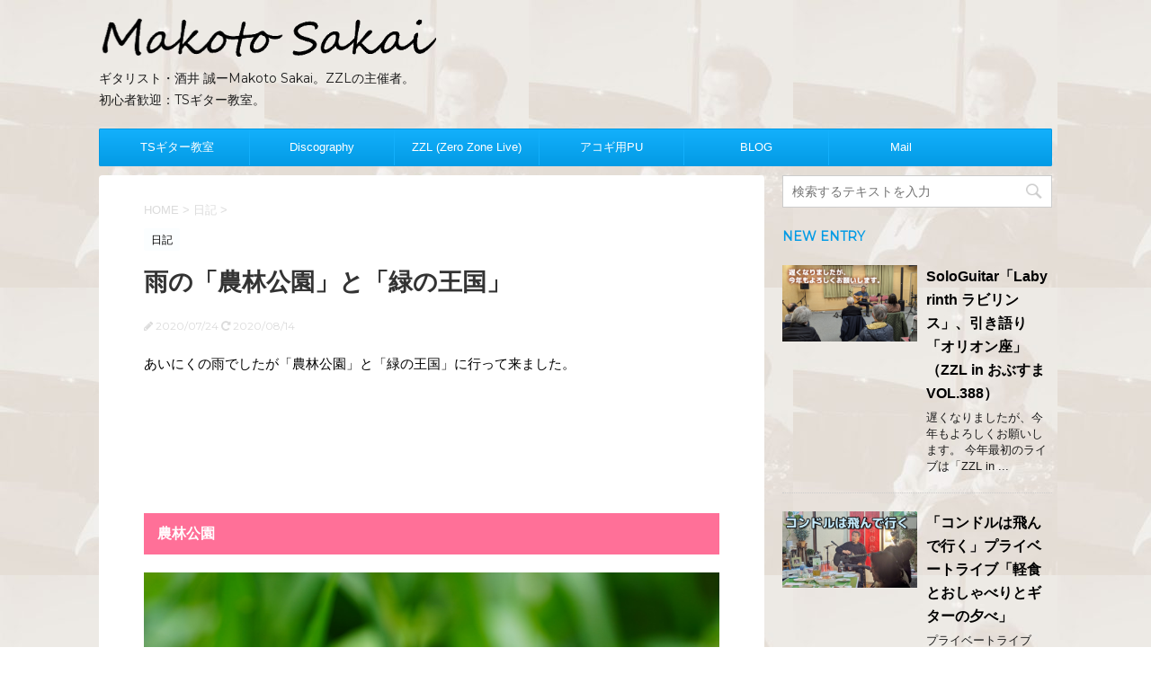

--- FILE ---
content_type: text/html; charset=UTF-8
request_url: https://guitarsk.com/archives/28715
body_size: 45157
content:
<!DOCTYPE html>
<!--[if lt IE 7]>
<html class="ie6" dir="ltr" lang="ja" prefix="og: https://ogp.me/ns#"> <![endif]-->
<!--[if IE 7]>
<html class="i7" dir="ltr" lang="ja" prefix="og: https://ogp.me/ns#"> <![endif]-->
<!--[if IE 8]>
<html class="ie" dir="ltr" lang="ja" prefix="og: https://ogp.me/ns#"> <![endif]-->
<!--[if gt IE 8]><!-->
<html dir="ltr" lang="ja" prefix="og: https://ogp.me/ns#">
	<!--<![endif]-->
	<head prefix="og: http://ogp.me/ns# fb: http://ogp.me/ns/fb# article: http://ogp.me/ns/article#">
		<meta charset="UTF-8" >
		<meta name="viewport" content="width=device-width,initial-scale=1.0,user-scalable=no">
		<meta name="format-detection" content="telephone=no" >
		
		
		<link rel="alternate" type="application/rss+xml" title="酒井 誠・ギタリスト Makoto Sakai RSS Feed" href="https://guitarsk.com/feed" />
		<link rel="pingback" href="https://guitarsk.com/xmlrpc.php" >
		<link href='https://fonts.googleapis.com/css?family=Montserrat:400' rel='stylesheet' type='text/css'>
				<!--[if lt IE 9]>
		<script src="http://css3-mediaqueries-js.googlecode.com/svn/trunk/css3-mediaqueries.js"></script>
		<script src="https://guitarsk.com/wp-content/themes/stingerplus/js/html5shiv.js"></script>
		<![endif]-->
				
		<!-- All in One SEO 4.9.3 - aioseo.com -->
	<meta name="robots" content="max-image-preview:large" />
	<meta name="author" content="sakai"/>
	<link rel="canonical" href="https://guitarsk.com/archives/28715" />
	<meta name="generator" content="All in One SEO (AIOSEO) 4.9.3" />
		<meta property="og:locale" content="ja_JP" />
		<meta property="og:site_name" content="酒井 誠・ギタリスト Makoto Sakai | ギタリスト・酒井 誠ーMakoto Sakai。ZZLの主催者。　　初心者歓迎：TSギター教室。" />
		<meta property="og:type" content="article" />
		<meta property="og:title" content="雨の「農林公園」と「緑の王国」 | 酒井 誠・ギタリスト Makoto Sakai" />
		<meta property="og:url" content="https://guitarsk.com/archives/28715" />
		<meta property="article:published_time" content="2020-07-24T08:33:39+00:00" />
		<meta property="article:modified_time" content="2020-08-14T09:52:58+00:00" />
		<meta property="article:publisher" content="https://www.facebook.com/guitaristsakai" />
		<meta name="twitter:card" content="summary_large_image" />
		<meta name="twitter:site" content="@guitaristsakai" />
		<meta name="twitter:title" content="雨の「農林公園」と「緑の王国」 | 酒井 誠・ギタリスト Makoto Sakai" />
		<meta name="twitter:creator" content="@guitaristsakai" />
		<script type="application/ld+json" class="aioseo-schema">
			{"@context":"https:\/\/schema.org","@graph":[{"@type":"Article","@id":"https:\/\/guitarsk.com\/archives\/28715#article","name":"\u96e8\u306e\u300c\u8fb2\u6797\u516c\u5712\u300d\u3068\u300c\u7dd1\u306e\u738b\u56fd\u300d | \u9152\u4e95 \u8aa0\u30fb\u30ae\u30bf\u30ea\u30b9\u30c8 Makoto Sakai","headline":"\u96e8\u306e\u300c\u8fb2\u6797\u516c\u5712\u300d\u3068\u300c\u7dd1\u306e\u738b\u56fd\u300d","author":{"@id":"https:\/\/guitarsk.com\/archives\/author\/sakai#author"},"publisher":{"@id":"https:\/\/guitarsk.com\/#person"},"image":{"@type":"ImageObject","url":"https:\/\/lh3.googleusercontent.com\/pw\/ACtC-3egtorRUwTIXGSVAk9FNyM5Cn8oQ6CvlRix-gbmGaIu_nTuenK9EB2r2DkvhryBNKvIPXyNzXI3Y0SMlXcPNubISKtamiyRX_DHsU5UJTuA_z64xsupjsMgnWwxmwfXSQznjIuAIMeFvkjsOqm3i8NDgw=w2162-h1441-no?authuser=0","caption":"\u96e8\u306e\u300c\u8fb2\u6797\u516c\u5712\u300d\u3068\u300c\u7dd1\u306e\u738b\u56fd\u300d"},"datePublished":"2020-07-24T17:33:39+09:00","dateModified":"2020-08-14T18:52:58+09:00","inLanguage":"ja","mainEntityOfPage":{"@id":"https:\/\/guitarsk.com\/archives\/28715#webpage"},"isPartOf":{"@id":"https:\/\/guitarsk.com\/archives\/28715#webpage"},"articleSection":"\u65e5\u8a18"},{"@type":"BreadcrumbList","@id":"https:\/\/guitarsk.com\/archives\/28715#breadcrumblist","itemListElement":[{"@type":"ListItem","@id":"https:\/\/guitarsk.com#listItem","position":1,"name":"Home","item":"https:\/\/guitarsk.com","nextItem":{"@type":"ListItem","@id":"https:\/\/guitarsk.com\/archives\/category\/diary#listItem","name":"\u65e5\u8a18"}},{"@type":"ListItem","@id":"https:\/\/guitarsk.com\/archives\/category\/diary#listItem","position":2,"name":"\u65e5\u8a18","item":"https:\/\/guitarsk.com\/archives\/category\/diary","nextItem":{"@type":"ListItem","@id":"https:\/\/guitarsk.com\/archives\/28715#listItem","name":"\u96e8\u306e\u300c\u8fb2\u6797\u516c\u5712\u300d\u3068\u300c\u7dd1\u306e\u738b\u56fd\u300d"},"previousItem":{"@type":"ListItem","@id":"https:\/\/guitarsk.com#listItem","name":"Home"}},{"@type":"ListItem","@id":"https:\/\/guitarsk.com\/archives\/28715#listItem","position":3,"name":"\u96e8\u306e\u300c\u8fb2\u6797\u516c\u5712\u300d\u3068\u300c\u7dd1\u306e\u738b\u56fd\u300d","previousItem":{"@type":"ListItem","@id":"https:\/\/guitarsk.com\/archives\/category\/diary#listItem","name":"\u65e5\u8a18"}}]},{"@type":"Person","@id":"https:\/\/guitarsk.com\/#person","name":"sakai","image":{"@type":"ImageObject","@id":"https:\/\/guitarsk.com\/archives\/28715#personImage","url":"https:\/\/secure.gravatar.com\/avatar\/ea64df2680a9d6725393bd744eb9cbaf8e2335846cfce82d947aed2fdb955ca6?s=96&d=mm&r=g","width":96,"height":96,"caption":"sakai"}},{"@type":"Person","@id":"https:\/\/guitarsk.com\/archives\/author\/sakai#author","url":"https:\/\/guitarsk.com\/archives\/author\/sakai","name":"sakai","image":{"@type":"ImageObject","@id":"https:\/\/guitarsk.com\/archives\/28715#authorImage","url":"https:\/\/secure.gravatar.com\/avatar\/ea64df2680a9d6725393bd744eb9cbaf8e2335846cfce82d947aed2fdb955ca6?s=96&d=mm&r=g","width":96,"height":96,"caption":"sakai"}},{"@type":"WebPage","@id":"https:\/\/guitarsk.com\/archives\/28715#webpage","url":"https:\/\/guitarsk.com\/archives\/28715","name":"\u96e8\u306e\u300c\u8fb2\u6797\u516c\u5712\u300d\u3068\u300c\u7dd1\u306e\u738b\u56fd\u300d | \u9152\u4e95 \u8aa0\u30fb\u30ae\u30bf\u30ea\u30b9\u30c8 Makoto Sakai","inLanguage":"ja","isPartOf":{"@id":"https:\/\/guitarsk.com\/#website"},"breadcrumb":{"@id":"https:\/\/guitarsk.com\/archives\/28715#breadcrumblist"},"author":{"@id":"https:\/\/guitarsk.com\/archives\/author\/sakai#author"},"creator":{"@id":"https:\/\/guitarsk.com\/archives\/author\/sakai#author"},"image":{"@type":"ImageObject","url":"https:\/\/lh3.googleusercontent.com\/pw\/ACtC-3egtorRUwTIXGSVAk9FNyM5Cn8oQ6CvlRix-gbmGaIu_nTuenK9EB2r2DkvhryBNKvIPXyNzXI3Y0SMlXcPNubISKtamiyRX_DHsU5UJTuA_z64xsupjsMgnWwxmwfXSQznjIuAIMeFvkjsOqm3i8NDgw=w2162-h1441-no?authuser=0","@id":"https:\/\/guitarsk.com\/archives\/28715\/#mainImage","caption":"\u96e8\u306e\u300c\u8fb2\u6797\u516c\u5712\u300d\u3068\u300c\u7dd1\u306e\u738b\u56fd\u300d"},"primaryImageOfPage":{"@id":"https:\/\/guitarsk.com\/archives\/28715#mainImage"},"datePublished":"2020-07-24T17:33:39+09:00","dateModified":"2020-08-14T18:52:58+09:00"},{"@type":"WebSite","@id":"https:\/\/guitarsk.com\/#website","url":"https:\/\/guitarsk.com\/","name":"\u9152\u4e95 \u8aa0\u30fb\u30ae\u30bf\u30ea\u30b9\u30c8 Makoto Sakai","description":"\u30ae\u30bf\u30ea\u30b9\u30c8\u30fb\u9152\u4e95 \u8aa0\u30fcMakoto Sakai\u3002ZZL\u306e\u4e3b\u50ac\u8005\u3002\u3000\u3000\u521d\u5fc3\u8005\u6b53\u8fce\uff1aTS\u30ae\u30bf\u30fc\u6559\u5ba4\u3002","inLanguage":"ja","publisher":{"@id":"https:\/\/guitarsk.com\/#person"}}]}
		</script>
		<!-- All in One SEO -->

<title>雨の「農林公園」と「緑の王国」 | 酒井 誠・ギタリスト Makoto Sakai</title>
<link rel='dns-prefetch' href='//ajax.googleapis.com' />
<link rel='dns-prefetch' href='//www.googletagmanager.com' />
<link rel="alternate" title="oEmbed (JSON)" type="application/json+oembed" href="https://guitarsk.com/wp-json/oembed/1.0/embed?url=https%3A%2F%2Fguitarsk.com%2Farchives%2F28715" />
<link rel="alternate" title="oEmbed (XML)" type="text/xml+oembed" href="https://guitarsk.com/wp-json/oembed/1.0/embed?url=https%3A%2F%2Fguitarsk.com%2Farchives%2F28715&#038;format=xml" />
		<!-- This site uses the Google Analytics by MonsterInsights plugin v9.11.1 - Using Analytics tracking - https://www.monsterinsights.com/ -->
							<script src="//www.googletagmanager.com/gtag/js?id=G-RV8X5MNEKR"  data-cfasync="false" data-wpfc-render="false" type="text/javascript" async></script>
			<script data-cfasync="false" data-wpfc-render="false" type="text/javascript">
				var mi_version = '9.11.1';
				var mi_track_user = true;
				var mi_no_track_reason = '';
								var MonsterInsightsDefaultLocations = {"page_location":"https:\/\/guitarsk.com\/archives\/28715\/"};
								if ( typeof MonsterInsightsPrivacyGuardFilter === 'function' ) {
					var MonsterInsightsLocations = (typeof MonsterInsightsExcludeQuery === 'object') ? MonsterInsightsPrivacyGuardFilter( MonsterInsightsExcludeQuery ) : MonsterInsightsPrivacyGuardFilter( MonsterInsightsDefaultLocations );
				} else {
					var MonsterInsightsLocations = (typeof MonsterInsightsExcludeQuery === 'object') ? MonsterInsightsExcludeQuery : MonsterInsightsDefaultLocations;
				}

								var disableStrs = [
										'ga-disable-G-RV8X5MNEKR',
									];

				/* Function to detect opted out users */
				function __gtagTrackerIsOptedOut() {
					for (var index = 0; index < disableStrs.length; index++) {
						if (document.cookie.indexOf(disableStrs[index] + '=true') > -1) {
							return true;
						}
					}

					return false;
				}

				/* Disable tracking if the opt-out cookie exists. */
				if (__gtagTrackerIsOptedOut()) {
					for (var index = 0; index < disableStrs.length; index++) {
						window[disableStrs[index]] = true;
					}
				}

				/* Opt-out function */
				function __gtagTrackerOptout() {
					for (var index = 0; index < disableStrs.length; index++) {
						document.cookie = disableStrs[index] + '=true; expires=Thu, 31 Dec 2099 23:59:59 UTC; path=/';
						window[disableStrs[index]] = true;
					}
				}

				if ('undefined' === typeof gaOptout) {
					function gaOptout() {
						__gtagTrackerOptout();
					}
				}
								window.dataLayer = window.dataLayer || [];

				window.MonsterInsightsDualTracker = {
					helpers: {},
					trackers: {},
				};
				if (mi_track_user) {
					function __gtagDataLayer() {
						dataLayer.push(arguments);
					}

					function __gtagTracker(type, name, parameters) {
						if (!parameters) {
							parameters = {};
						}

						if (parameters.send_to) {
							__gtagDataLayer.apply(null, arguments);
							return;
						}

						if (type === 'event') {
														parameters.send_to = monsterinsights_frontend.v4_id;
							var hookName = name;
							if (typeof parameters['event_category'] !== 'undefined') {
								hookName = parameters['event_category'] + ':' + name;
							}

							if (typeof MonsterInsightsDualTracker.trackers[hookName] !== 'undefined') {
								MonsterInsightsDualTracker.trackers[hookName](parameters);
							} else {
								__gtagDataLayer('event', name, parameters);
							}
							
						} else {
							__gtagDataLayer.apply(null, arguments);
						}
					}

					__gtagTracker('js', new Date());
					__gtagTracker('set', {
						'developer_id.dZGIzZG': true,
											});
					if ( MonsterInsightsLocations.page_location ) {
						__gtagTracker('set', MonsterInsightsLocations);
					}
										__gtagTracker('config', 'G-RV8X5MNEKR', {"forceSSL":"true","link_attribution":"true"} );
										window.gtag = __gtagTracker;										(function () {
						/* https://developers.google.com/analytics/devguides/collection/analyticsjs/ */
						/* ga and __gaTracker compatibility shim. */
						var noopfn = function () {
							return null;
						};
						var newtracker = function () {
							return new Tracker();
						};
						var Tracker = function () {
							return null;
						};
						var p = Tracker.prototype;
						p.get = noopfn;
						p.set = noopfn;
						p.send = function () {
							var args = Array.prototype.slice.call(arguments);
							args.unshift('send');
							__gaTracker.apply(null, args);
						};
						var __gaTracker = function () {
							var len = arguments.length;
							if (len === 0) {
								return;
							}
							var f = arguments[len - 1];
							if (typeof f !== 'object' || f === null || typeof f.hitCallback !== 'function') {
								if ('send' === arguments[0]) {
									var hitConverted, hitObject = false, action;
									if ('event' === arguments[1]) {
										if ('undefined' !== typeof arguments[3]) {
											hitObject = {
												'eventAction': arguments[3],
												'eventCategory': arguments[2],
												'eventLabel': arguments[4],
												'value': arguments[5] ? arguments[5] : 1,
											}
										}
									}
									if ('pageview' === arguments[1]) {
										if ('undefined' !== typeof arguments[2]) {
											hitObject = {
												'eventAction': 'page_view',
												'page_path': arguments[2],
											}
										}
									}
									if (typeof arguments[2] === 'object') {
										hitObject = arguments[2];
									}
									if (typeof arguments[5] === 'object') {
										Object.assign(hitObject, arguments[5]);
									}
									if ('undefined' !== typeof arguments[1].hitType) {
										hitObject = arguments[1];
										if ('pageview' === hitObject.hitType) {
											hitObject.eventAction = 'page_view';
										}
									}
									if (hitObject) {
										action = 'timing' === arguments[1].hitType ? 'timing_complete' : hitObject.eventAction;
										hitConverted = mapArgs(hitObject);
										__gtagTracker('event', action, hitConverted);
									}
								}
								return;
							}

							function mapArgs(args) {
								var arg, hit = {};
								var gaMap = {
									'eventCategory': 'event_category',
									'eventAction': 'event_action',
									'eventLabel': 'event_label',
									'eventValue': 'event_value',
									'nonInteraction': 'non_interaction',
									'timingCategory': 'event_category',
									'timingVar': 'name',
									'timingValue': 'value',
									'timingLabel': 'event_label',
									'page': 'page_path',
									'location': 'page_location',
									'title': 'page_title',
									'referrer' : 'page_referrer',
								};
								for (arg in args) {
																		if (!(!args.hasOwnProperty(arg) || !gaMap.hasOwnProperty(arg))) {
										hit[gaMap[arg]] = args[arg];
									} else {
										hit[arg] = args[arg];
									}
								}
								return hit;
							}

							try {
								f.hitCallback();
							} catch (ex) {
							}
						};
						__gaTracker.create = newtracker;
						__gaTracker.getByName = newtracker;
						__gaTracker.getAll = function () {
							return [];
						};
						__gaTracker.remove = noopfn;
						__gaTracker.loaded = true;
						window['__gaTracker'] = __gaTracker;
					})();
									} else {
										console.log("");
					(function () {
						function __gtagTracker() {
							return null;
						}

						window['__gtagTracker'] = __gtagTracker;
						window['gtag'] = __gtagTracker;
					})();
									}
			</script>
							<!-- / Google Analytics by MonsterInsights -->
		<!-- guitarsk.com is managing ads with Advanced Ads 2.0.16 – https://wpadvancedads.com/ --><script id="guita-ready">
			window.advanced_ads_ready=function(e,a){a=a||"complete";var d=function(e){return"interactive"===a?"loading"!==e:"complete"===e};d(document.readyState)?e():document.addEventListener("readystatechange",(function(a){d(a.target.readyState)&&e()}),{once:"interactive"===a})},window.advanced_ads_ready_queue=window.advanced_ads_ready_queue||[];		</script>
		<style id='wp-img-auto-sizes-contain-inline-css' type='text/css'>
img:is([sizes=auto i],[sizes^="auto," i]){contain-intrinsic-size:3000px 1500px}
/*# sourceURL=wp-img-auto-sizes-contain-inline-css */
</style>
<style id='wp-emoji-styles-inline-css' type='text/css'>

	img.wp-smiley, img.emoji {
		display: inline !important;
		border: none !important;
		box-shadow: none !important;
		height: 1em !important;
		width: 1em !important;
		margin: 0 0.07em !important;
		vertical-align: -0.1em !important;
		background: none !important;
		padding: 0 !important;
	}
/*# sourceURL=wp-emoji-styles-inline-css */
</style>
<link rel='stylesheet' id='wp-block-library-css' href='https://guitarsk.com/wp-includes/css/dist/block-library/style.min.css?ver=6.9' type='text/css' media='all' />
<style id='global-styles-inline-css' type='text/css'>
:root{--wp--preset--aspect-ratio--square: 1;--wp--preset--aspect-ratio--4-3: 4/3;--wp--preset--aspect-ratio--3-4: 3/4;--wp--preset--aspect-ratio--3-2: 3/2;--wp--preset--aspect-ratio--2-3: 2/3;--wp--preset--aspect-ratio--16-9: 16/9;--wp--preset--aspect-ratio--9-16: 9/16;--wp--preset--color--black: #000000;--wp--preset--color--cyan-bluish-gray: #abb8c3;--wp--preset--color--white: #ffffff;--wp--preset--color--pale-pink: #f78da7;--wp--preset--color--vivid-red: #cf2e2e;--wp--preset--color--luminous-vivid-orange: #ff6900;--wp--preset--color--luminous-vivid-amber: #fcb900;--wp--preset--color--light-green-cyan: #7bdcb5;--wp--preset--color--vivid-green-cyan: #00d084;--wp--preset--color--pale-cyan-blue: #8ed1fc;--wp--preset--color--vivid-cyan-blue: #0693e3;--wp--preset--color--vivid-purple: #9b51e0;--wp--preset--gradient--vivid-cyan-blue-to-vivid-purple: linear-gradient(135deg,rgb(6,147,227) 0%,rgb(155,81,224) 100%);--wp--preset--gradient--light-green-cyan-to-vivid-green-cyan: linear-gradient(135deg,rgb(122,220,180) 0%,rgb(0,208,130) 100%);--wp--preset--gradient--luminous-vivid-amber-to-luminous-vivid-orange: linear-gradient(135deg,rgb(252,185,0) 0%,rgb(255,105,0) 100%);--wp--preset--gradient--luminous-vivid-orange-to-vivid-red: linear-gradient(135deg,rgb(255,105,0) 0%,rgb(207,46,46) 100%);--wp--preset--gradient--very-light-gray-to-cyan-bluish-gray: linear-gradient(135deg,rgb(238,238,238) 0%,rgb(169,184,195) 100%);--wp--preset--gradient--cool-to-warm-spectrum: linear-gradient(135deg,rgb(74,234,220) 0%,rgb(151,120,209) 20%,rgb(207,42,186) 40%,rgb(238,44,130) 60%,rgb(251,105,98) 80%,rgb(254,248,76) 100%);--wp--preset--gradient--blush-light-purple: linear-gradient(135deg,rgb(255,206,236) 0%,rgb(152,150,240) 100%);--wp--preset--gradient--blush-bordeaux: linear-gradient(135deg,rgb(254,205,165) 0%,rgb(254,45,45) 50%,rgb(107,0,62) 100%);--wp--preset--gradient--luminous-dusk: linear-gradient(135deg,rgb(255,203,112) 0%,rgb(199,81,192) 50%,rgb(65,88,208) 100%);--wp--preset--gradient--pale-ocean: linear-gradient(135deg,rgb(255,245,203) 0%,rgb(182,227,212) 50%,rgb(51,167,181) 100%);--wp--preset--gradient--electric-grass: linear-gradient(135deg,rgb(202,248,128) 0%,rgb(113,206,126) 100%);--wp--preset--gradient--midnight: linear-gradient(135deg,rgb(2,3,129) 0%,rgb(40,116,252) 100%);--wp--preset--font-size--small: 13px;--wp--preset--font-size--medium: 20px;--wp--preset--font-size--large: 36px;--wp--preset--font-size--x-large: 42px;--wp--preset--spacing--20: 0.44rem;--wp--preset--spacing--30: 0.67rem;--wp--preset--spacing--40: 1rem;--wp--preset--spacing--50: 1.5rem;--wp--preset--spacing--60: 2.25rem;--wp--preset--spacing--70: 3.38rem;--wp--preset--spacing--80: 5.06rem;--wp--preset--shadow--natural: 6px 6px 9px rgba(0, 0, 0, 0.2);--wp--preset--shadow--deep: 12px 12px 50px rgba(0, 0, 0, 0.4);--wp--preset--shadow--sharp: 6px 6px 0px rgba(0, 0, 0, 0.2);--wp--preset--shadow--outlined: 6px 6px 0px -3px rgb(255, 255, 255), 6px 6px rgb(0, 0, 0);--wp--preset--shadow--crisp: 6px 6px 0px rgb(0, 0, 0);}:where(.is-layout-flex){gap: 0.5em;}:where(.is-layout-grid){gap: 0.5em;}body .is-layout-flex{display: flex;}.is-layout-flex{flex-wrap: wrap;align-items: center;}.is-layout-flex > :is(*, div){margin: 0;}body .is-layout-grid{display: grid;}.is-layout-grid > :is(*, div){margin: 0;}:where(.wp-block-columns.is-layout-flex){gap: 2em;}:where(.wp-block-columns.is-layout-grid){gap: 2em;}:where(.wp-block-post-template.is-layout-flex){gap: 1.25em;}:where(.wp-block-post-template.is-layout-grid){gap: 1.25em;}.has-black-color{color: var(--wp--preset--color--black) !important;}.has-cyan-bluish-gray-color{color: var(--wp--preset--color--cyan-bluish-gray) !important;}.has-white-color{color: var(--wp--preset--color--white) !important;}.has-pale-pink-color{color: var(--wp--preset--color--pale-pink) !important;}.has-vivid-red-color{color: var(--wp--preset--color--vivid-red) !important;}.has-luminous-vivid-orange-color{color: var(--wp--preset--color--luminous-vivid-orange) !important;}.has-luminous-vivid-amber-color{color: var(--wp--preset--color--luminous-vivid-amber) !important;}.has-light-green-cyan-color{color: var(--wp--preset--color--light-green-cyan) !important;}.has-vivid-green-cyan-color{color: var(--wp--preset--color--vivid-green-cyan) !important;}.has-pale-cyan-blue-color{color: var(--wp--preset--color--pale-cyan-blue) !important;}.has-vivid-cyan-blue-color{color: var(--wp--preset--color--vivid-cyan-blue) !important;}.has-vivid-purple-color{color: var(--wp--preset--color--vivid-purple) !important;}.has-black-background-color{background-color: var(--wp--preset--color--black) !important;}.has-cyan-bluish-gray-background-color{background-color: var(--wp--preset--color--cyan-bluish-gray) !important;}.has-white-background-color{background-color: var(--wp--preset--color--white) !important;}.has-pale-pink-background-color{background-color: var(--wp--preset--color--pale-pink) !important;}.has-vivid-red-background-color{background-color: var(--wp--preset--color--vivid-red) !important;}.has-luminous-vivid-orange-background-color{background-color: var(--wp--preset--color--luminous-vivid-orange) !important;}.has-luminous-vivid-amber-background-color{background-color: var(--wp--preset--color--luminous-vivid-amber) !important;}.has-light-green-cyan-background-color{background-color: var(--wp--preset--color--light-green-cyan) !important;}.has-vivid-green-cyan-background-color{background-color: var(--wp--preset--color--vivid-green-cyan) !important;}.has-pale-cyan-blue-background-color{background-color: var(--wp--preset--color--pale-cyan-blue) !important;}.has-vivid-cyan-blue-background-color{background-color: var(--wp--preset--color--vivid-cyan-blue) !important;}.has-vivid-purple-background-color{background-color: var(--wp--preset--color--vivid-purple) !important;}.has-black-border-color{border-color: var(--wp--preset--color--black) !important;}.has-cyan-bluish-gray-border-color{border-color: var(--wp--preset--color--cyan-bluish-gray) !important;}.has-white-border-color{border-color: var(--wp--preset--color--white) !important;}.has-pale-pink-border-color{border-color: var(--wp--preset--color--pale-pink) !important;}.has-vivid-red-border-color{border-color: var(--wp--preset--color--vivid-red) !important;}.has-luminous-vivid-orange-border-color{border-color: var(--wp--preset--color--luminous-vivid-orange) !important;}.has-luminous-vivid-amber-border-color{border-color: var(--wp--preset--color--luminous-vivid-amber) !important;}.has-light-green-cyan-border-color{border-color: var(--wp--preset--color--light-green-cyan) !important;}.has-vivid-green-cyan-border-color{border-color: var(--wp--preset--color--vivid-green-cyan) !important;}.has-pale-cyan-blue-border-color{border-color: var(--wp--preset--color--pale-cyan-blue) !important;}.has-vivid-cyan-blue-border-color{border-color: var(--wp--preset--color--vivid-cyan-blue) !important;}.has-vivid-purple-border-color{border-color: var(--wp--preset--color--vivid-purple) !important;}.has-vivid-cyan-blue-to-vivid-purple-gradient-background{background: var(--wp--preset--gradient--vivid-cyan-blue-to-vivid-purple) !important;}.has-light-green-cyan-to-vivid-green-cyan-gradient-background{background: var(--wp--preset--gradient--light-green-cyan-to-vivid-green-cyan) !important;}.has-luminous-vivid-amber-to-luminous-vivid-orange-gradient-background{background: var(--wp--preset--gradient--luminous-vivid-amber-to-luminous-vivid-orange) !important;}.has-luminous-vivid-orange-to-vivid-red-gradient-background{background: var(--wp--preset--gradient--luminous-vivid-orange-to-vivid-red) !important;}.has-very-light-gray-to-cyan-bluish-gray-gradient-background{background: var(--wp--preset--gradient--very-light-gray-to-cyan-bluish-gray) !important;}.has-cool-to-warm-spectrum-gradient-background{background: var(--wp--preset--gradient--cool-to-warm-spectrum) !important;}.has-blush-light-purple-gradient-background{background: var(--wp--preset--gradient--blush-light-purple) !important;}.has-blush-bordeaux-gradient-background{background: var(--wp--preset--gradient--blush-bordeaux) !important;}.has-luminous-dusk-gradient-background{background: var(--wp--preset--gradient--luminous-dusk) !important;}.has-pale-ocean-gradient-background{background: var(--wp--preset--gradient--pale-ocean) !important;}.has-electric-grass-gradient-background{background: var(--wp--preset--gradient--electric-grass) !important;}.has-midnight-gradient-background{background: var(--wp--preset--gradient--midnight) !important;}.has-small-font-size{font-size: var(--wp--preset--font-size--small) !important;}.has-medium-font-size{font-size: var(--wp--preset--font-size--medium) !important;}.has-large-font-size{font-size: var(--wp--preset--font-size--large) !important;}.has-x-large-font-size{font-size: var(--wp--preset--font-size--x-large) !important;}
/*# sourceURL=global-styles-inline-css */
</style>

<style id='classic-theme-styles-inline-css' type='text/css'>
/*! This file is auto-generated */
.wp-block-button__link{color:#fff;background-color:#32373c;border-radius:9999px;box-shadow:none;text-decoration:none;padding:calc(.667em + 2px) calc(1.333em + 2px);font-size:1.125em}.wp-block-file__button{background:#32373c;color:#fff;text-decoration:none}
/*# sourceURL=/wp-includes/css/classic-themes.min.css */
</style>
<link rel='stylesheet' id='contact-form-7-css' href='https://guitarsk.com/wp-content/plugins/contact-form-7/includes/css/styles.css?ver=6.1.4' type='text/css' media='all' />
<link rel='stylesheet' id='jquery-ui-theme-css' href='https://ajax.googleapis.com/ajax/libs/jqueryui/1.11.4/themes/smoothness/jquery-ui.min.css?ver=1.11.4' type='text/css' media='all' />
<link rel='stylesheet' id='jquery-ui-timepicker-css' href='https://guitarsk.com/wp-content/plugins/contact-form-7-datepicker/js/jquery-ui-timepicker/jquery-ui-timepicker-addon.min.css?ver=6.9' type='text/css' media='all' />
<link rel='stylesheet' id='slick-css' href='https://guitarsk.com/wp-content/themes/stingerplus/vendor/slick/slick.css?ver=1.5.9' type='text/css' media='all' />
<link rel='stylesheet' id='slick-theme-css' href='https://guitarsk.com/wp-content/themes/stingerplus/vendor/slick/slick-theme.css?ver=1.5.9' type='text/css' media='all' />
<link rel='stylesheet' id='normalize-css' href='https://guitarsk.com/wp-content/themes/stingerplus/css/normalize.css?ver=1.5.9' type='text/css' media='all' />
<link crossorigin="anonymous" rel='stylesheet' id='font-awesome-css' href='//maxcdn.bootstrapcdn.com/font-awesome/4.5.0/css/font-awesome.min.css?ver=4.5.0' type='text/css' media='all' />
<link rel='stylesheet' id='style-css' href='https://guitarsk.com/wp-content/themes/stingerplus/style.css?ver=6.9' type='text/css' media='all' />
<script type="text/javascript" src="https://guitarsk.com/wp-content/plugins/google-analytics-for-wordpress/assets/js/frontend-gtag.min.js?ver=9.11.1" id="monsterinsights-frontend-script-js" async="async" data-wp-strategy="async"></script>
<script data-cfasync="false" data-wpfc-render="false" type="text/javascript" id='monsterinsights-frontend-script-js-extra'>/* <![CDATA[ */
var monsterinsights_frontend = {"js_events_tracking":"true","download_extensions":"doc,pdf,ppt,zip,xls,docx,pptx,xlsx","inbound_paths":"[{\"path\":\"\\\/go\\\/\",\"label\":\"affiliate\"},{\"path\":\"\\\/recommend\\\/\",\"label\":\"affiliate\"}]","home_url":"https:\/\/guitarsk.com","hash_tracking":"false","v4_id":"G-RV8X5MNEKR"};/* ]]> */
</script>
<script type="text/javascript" src="//ajax.googleapis.com/ajax/libs/jquery/1.11.3/jquery.min.js?ver=1.11.3" id="jquery-js"></script>
<link rel="https://api.w.org/" href="https://guitarsk.com/wp-json/" /><link rel="alternate" title="JSON" type="application/json" href="https://guitarsk.com/wp-json/wp/v2/posts/28715" /><link rel='shortlink' href='https://guitarsk.com/?p=28715' />
<!-- FIFU:meta:begin:image -->
<meta property="og:image" content="https://lh3.googleusercontent.com/pw/ACtC-3egtorRUwTIXGSVAk9FNyM5Cn8oQ6CvlRix-gbmGaIu_nTuenK9EB2r2DkvhryBNKvIPXyNzXI3Y0SMlXcPNubISKtamiyRX_DHsU5UJTuA_z64xsupjsMgnWwxmwfXSQznjIuAIMeFvkjsOqm3i8NDgw=w2162-h1441-no?authuser=0" />
<!-- FIFU:meta:end:image --><!-- FIFU:meta:begin:twitter -->
<meta name="twitter:card" content="summary_large_image" />
<meta name="twitter:title" content="雨の「農林公園」と「緑の王国」" />
<meta name="twitter:description" content="" />
<meta name="twitter:image" content="https://lh3.googleusercontent.com/pw/ACtC-3egtorRUwTIXGSVAk9FNyM5Cn8oQ6CvlRix-gbmGaIu_nTuenK9EB2r2DkvhryBNKvIPXyNzXI3Y0SMlXcPNubISKtamiyRX_DHsU5UJTuA_z64xsupjsMgnWwxmwfXSQznjIuAIMeFvkjsOqm3i8NDgw=w2162-h1441-no?authuser=0" />
<!-- FIFU:meta:end:twitter --><meta name="generator" content="Site Kit by Google 1.170.0" /><meta name="robots" content="index, follow" />

		<style type="text/css">
			/*グループ1
			------------------------------------------------------------*/
			/*サイト上部のボーダー色*/
				


			/*サイトの背景色*/
			#wrapper {
						
			}

			/*メインコンテンツのテキスト色*/
			.post > *{
				color: ;				
			}
			input,textarea {
				color:#000;
			}

			/*メインコンテンツのリンク色*/

			a,.no-thumbitiran h3 a,.no-thumbitiran h5 a {
				color: ;				
			}

			a:hover {
				color: ;				
			}

			/*サイドのテキスト色*/
			#side aside > *,#side aside .kanren .clearfix dd h5 a{
				color: ;				
			}

			/*メインコンテンツの背景色*/
			main {
				background: #fff;				
			}


			/*メイン背景色の透過*/

			
			
			/*ブログタイトル*/

			header .sitename a {
				color: #1a1a1a;
			}

			/* メニュー */
			nav li a {
				color: #1a1a1a;
			}


			/*ページトップ*/
			#page-top a {
								background: #039BE5;
			}

			/*キャプション */

			header h1 {
				color: #1a1a1a;
			}

			header .descr {
				color: #1a1a1a;
			}

			/* アコーディオン */
			#s-navi dt.trigger .op {
				background: #039BE5;
				color: #13b0fc;
			}

			.acordion_tree li a {
				color: #1a1a1a;
			}

			/* サイド見出し */
			aside h4 {
				color: #1a1a1a;
			}

			/* フッター文字 */
			#footer, #footer .copy, #footer .rcopy, #footer .copy a, #footer .rcopy a {
				color: #1a1a1a;
			}

			/* スマホメニュー文字 */
			.acordion_tree ul.menu li a, .acordion_tree ul.menu li {
				color: #000;
			}

			.acordion_tree ul.menu li {
				border-bottom-color: #000;
}


			/*グループ2
			------------------------------------------------------------*/
			/*Webフォント*/
			
			
			
			
			
			/* 投稿日時・ぱんくず・タグ */
			#breadcrumb, #breadcrumb div a, div#breadcrumb a, .blogbox p, .tagst {
				color: #dbdbdb;
			}

			/* 記事タイトル */
			.entry-title {
				color: #333;
						}

			/* 中見出し */


			h2 {
									background: #fbfeff;
				
				color: #1a1a1a;
									border-top:2px solid #039BE5;

					border-bottom:1px solid #039BE5;
				
			}


			
			/*小見出し*/
			.post h3 {

							color: #039BE5;
				border-bottom-color: #039BE5;
									background-color: transparent;
				
						}

			.post h4 {
				color: #ffffff;
								background-color: #ff7098;
							}


			/* サイド見出し */
			aside h4,#side aside h4 {
				color: #039BE5;
			}

			/* タグクラウド */
			.tagcloud a {
				border-color: #039BE5;
    				color: #039BE5;
			}

			/* NEW ENTRY & 関連記事 */
			.post h4.point,.n-entry-t  {
				border-bottom-color:#039BE5;
			}
			.post h4 .point-in,.n-entry {
				background-color: #039BE5;
				color:#fff;
			}

			/* カテゴリ */
			.catname {
				background:#fbfeff;
			}

			.post .st-catgroup a {
				color:#000;
}


			/*グループ4
			------------------------------------------------------------*/
			/* RSSボタン */
			.rssbox a {
				background-color: #039BE5;
			}

			/* SNSボタン */
			
			
			.inyoumodoki, .post blockquote {
   				background-color: #f3f3f3;
    				border-left-color: #f3f3f3;
			}

			/*フリーボックスウィジェット
			------------------------------------------------------------*/
			/* ボックス */
			.freebox {
				border-top-color:#FDD835;
				background:#fbfeff;
			}
			/* 見出し */
			.p-entry-f {
				background:#FDD835;
				color:#fff;
			}
			/* エリア内テキスト */
			
			/*お知らせ
			------------------------------------------------------------*/
			/*お知らせバーの背景色*/
			#topnews-box div.rss-bar {
							border-color: #039BE5;
						}

			#topnews-box div.rss-bar {
				color: #039BE5;

				/*Other Browser*/
				background: ;
				/*For Old WebKit*/
				background: -webkit-linear-gradient(
				 0%,
				 100%
				);
				/*For Modern Browser*/
				background: linear-gradient(
				 0%,
				 100%
				);

			
			}

			/*お知らせ日付の文字色*/
			#topnews-box dt {
				color: #13b0fc;
			}
			#topnews-box div dl dd a {
				color: #000;
			}
			#topnews-box dd {
				border-bottom-color:  #000;
			}

			/*固定ページサイドメニュー
			------------------------------------------------------------*/
			/*背景色*/

			#sidebg {
				background:#fbfeff;
			}

			/*liタグの階層*/
			#side aside .st-pagelists ul li:not(.sub-menu) {
									border-top-color: #039BE5;
				
									border-left-color: #039BE5;
					border-right-color: #039BE5;
							}

			#side aside .st-pagelists ul .sub-menu li {
				border:none;
			}

			#side aside .st-pagelists ul li:last-child {
									border-bottom: 1px solid #039BE5;
							}

			#side aside .st-pagelists ul .sub-menu li:first-child {
									border-top: 1px solid #039BE5;
				
			}

			#side aside .st-pagelists ul li li:last-child {
				border:none;
			}

			#side aside .st-pagelists ul .sub-menu .sub-menu li {
				border:none;
			}

			#side aside .st-pagelists ul li a {
				color: #fff;


			
				/*Other Browser*/
				background: #039BE5;
				/*For Old WebKit*/
				background: -webkit-linear-gradient(
				#13b0fc 0%,
				#039BE5 100%
				);
				/*For Modern Browser*/
				background: linear-gradient(
				#13b0fc 0%,
				#039BE5 100%
				);

			
			}

			#side aside .st-pagelists .sub-menu a {
				border-bottom-color: #13b0fc;

				color: #039BE5;
			}

			#side aside .st-pagelists .sub-menu li .sub-menu a,
			#side aside .st-pagelists .sub-menu li .sub-menu .sub-menu li a {
			color: #039BE5;
			}

			/*Webアイコン*/
			
			
			/*追加カラー
			------------------------------------------------------------*/
			/*フッター*/
			footer > *,footer a{
						}


			footer .footermenust li {
				border-right-color: !important;
			}

			/*任意の人気記事
			------------------------------------------------------------*/

			.post .p-entry, #side .p-entry, .home-post .p-entry {
				background:#FDD835;
				color:#fff;
			}

			.pop-box,.nowhits .pop-box, .nowhits-eye .pop-box {
				border-top-color:#FDD835;
				background:#fbfeff;
			}

			.kanren.pop-box .clearfix dd h5 a, .kanren.pop-box .clearfix dd p {
				color: ;
}
							.poprank-no2{
					background:#FDD835;
					color:#fff!important;
			}
				.poprank-no{
					background:#FDD835;
					color:#fff;
			}
			

			/*ウィジェット問合せボタン*/

			.st-formbtn{
				background:#616161;
			}

			.st-formbtn .fa {
				border-right-color:#fff;
			}
			
			a.st-formbtnlink {
				color:#fff;
			}


			/*ウィジェットオリジナルボタン*/

			.st-formbtn.st-originalbtn{
				background:#616161;
			}

			.st-formbtn.st-originalbtn .fa {
				border-right-color:#fff;
			}
			
			a.st-formbtnlink.st-originallink {
				color:#fff;
			}

			/*コンタクトフォーム7送信ボタン*/
			.wpcf7-submit{
				background:#f3f3f3;
				color:#000;
			}

			/*media Queries タブレットサイズ
			----------------------------------------------------*/
			@media only screen and (min-width: 414px) {

				/*追加カラー
				------------------------------------------------------------*/
				/*フッター*/
				footer{
					margin:0 -20px;
				}
			}

			/*media Queries PCサイズ
			----------------------------------------------------*/
			@media only screen and (min-width: 781px) {
				/*メインコンテンツのボーダー*/
				


				nav.smanone {
									border-top-color: #039BE5;
					border-bottom-color: #039BE5;
				
									border-left-color: #039BE5;
					border-right-color: #039BE5;
				


				
					/*Other Browser*/
					background: #039BE5;
					/*For Old WebKit*/
					background: -webkit-linear-gradient(
					#13b0fc 0%,
					#039BE5 100%
					);
					/*For Modern Browser*/
					background: linear-gradient(
					#13b0fc 0%,
					#039BE5 100%
					);

								
				}

				header .smanone ul.menu li{
									border-right-color:#13b0fc;
								}

				header .smanone ul.menu li {
					border-right-color: #13b0fc;
				}

				header .smanone ul.menu li a {
					color: #fff;

				}

				header .smanone ul.menu li li a{
					background: #13b0fc;
					border-top-color: #039BE5;

				}

				/*ヘッダーウィジェット*/

				header .textwidget{
					background:;
					color:#000;
				}

				/*ヘッダーの電話番号とリンク色*/

				.head-telno a, #header-r .footermenust a {
					color:#000;
				}

				#header-r .footermenust li {
					border-right-color: #000;
				}

				/*トップ用おすすめタイトル*/
				.nowhits .pop-box {
					border-top-color:#FDD835;
				}



			}
		</style>

		<style type="text/css">.recentcomments a{display:inline !important;padding:0 !important;margin:0 !important;}</style><style type="text/css" id="custom-background-css">
body.custom-background { background-color: #ffffff; background-image: url("https://guitarsk.com/wp-content/uploads/2019/07/1c59c8fd348060c816764010ee6f282d-294x320.jpg"); background-position: left top; background-size: auto; background-repeat: repeat; background-attachment: scroll; }
</style>
	<link rel="amphtml" href="https://guitarsk.com/archives/28715/amp"><script  async src="https://pagead2.googlesyndication.com/pagead/js/adsbygoogle.js?client=ca-pub-3150217217003232" crossorigin="anonymous"></script><link rel="icon" href="https://guitarsk.com/wp-content/uploads/2019/07/cropped-cropped-IMG_0667-32x32.jpg" sizes="32x32" />
<link rel="icon" href="https://guitarsk.com/wp-content/uploads/2019/07/cropped-cropped-IMG_0667-192x192.jpg" sizes="192x192" />
<link rel="apple-touch-icon" href="https://guitarsk.com/wp-content/uploads/2019/07/cropped-cropped-IMG_0667-180x180.jpg" />
<meta name="msapplication-TileImage" content="https://guitarsk.com/wp-content/uploads/2019/07/cropped-cropped-IMG_0667-270x270.jpg" />

<!-- FIFU:jsonld:begin -->
<script type="application/ld+json">{"@context":"https://schema.org","@graph":[{"@type":"ImageObject","@id":"https://lh3.googleusercontent.com/pw/ACtC-3egtorRUwTIXGSVAk9FNyM5Cn8oQ6CvlRix-gbmGaIu_nTuenK9EB2r2DkvhryBNKvIPXyNzXI3Y0SMlXcPNubISKtamiyRX_DHsU5UJTuA_z64xsupjsMgnWwxmwfXSQznjIuAIMeFvkjsOqm3i8NDgw=w2162-h1441-no?authuser=0","url":"https://lh3.googleusercontent.com/pw/ACtC-3egtorRUwTIXGSVAk9FNyM5Cn8oQ6CvlRix-gbmGaIu_nTuenK9EB2r2DkvhryBNKvIPXyNzXI3Y0SMlXcPNubISKtamiyRX_DHsU5UJTuA_z64xsupjsMgnWwxmwfXSQznjIuAIMeFvkjsOqm3i8NDgw=w2162-h1441-no?authuser=0","contentUrl":"https://lh3.googleusercontent.com/pw/ACtC-3egtorRUwTIXGSVAk9FNyM5Cn8oQ6CvlRix-gbmGaIu_nTuenK9EB2r2DkvhryBNKvIPXyNzXI3Y0SMlXcPNubISKtamiyRX_DHsU5UJTuA_z64xsupjsMgnWwxmwfXSQznjIuAIMeFvkjsOqm3i8NDgw=w2162-h1441-no?authuser=0","mainEntityOfPage":"https://guitarsk.com/archives/28715"}]}</script>
<!-- FIFU:jsonld:end -->
		<style type="text/css" id="wp-custom-css">
			/*アイキャッチ画像*/
.kanren dt { 
    float: left;
    width: 150px;
}
.kanren dt img {
    width: 100%;
}
.kanren dd {
    padding-left: 160px;
}
.12321{color:red;background-color:blue;
} 
.font_test{
	color: #FF0000;
}
		</style>
						<!-- /OGP -->	<link rel="preload" as="image" href="https://lh3.googleusercontent.com/pw/ACtC-3eF_6Mya7QtmbtK9vA4uAVsLVz9Xr4dQ78x9-zA0Nd1KdVwTE_hji9Qz4yZyGFKVwpLli3a-5VDK9yPJPyWvmzdp0ngUjqrgYS0HkwguXkTIgcCOZAYKPmumfv13FecLeCSuLYs2gWfZISMMRLZDw121Q=w1600-h1067-no?authuser=0"><link rel="preload" as="image" href="https://lh3.googleusercontent.com/pw/ACtC-3csGLIJTFFY4p9IkEpYWVOBfvSp1V4sh_4SBwFHMXeMocpO5tPO7c9_i-I0S953axzWbjW78cwcRZNIQCu8QuwHAv4ZTPXj5OfMijpFltg0_Lr0WXjAT2vIFYMtUiewLer5eS4TYL0mArmG7Ge-jkT1Gw=w1250-h937-no?authuser=0"><link rel="preload" as="image" href="https://lh3.googleusercontent.com/pw/AP1GczM2sUM0QwK2mZzyna6wE7dMgWqGbyoCeRcoz1vms9xB7PvwjSbmBXMj4s9deGAXVigauKfCoGbQOnwvr85ujiCmEVElSA1RejC4AV6Pkh3KU11fy7Ss8OW3og0rEnC4yOl1WHUe1-Ogg6gOiIfjlKxsqQ=w3238-h1822-s-no-gm?authuser=0"><link rel="preload" as="image" href="https://lh3.googleusercontent.com/pw/AP1GczNX_pEDYMFtyJ-G-Ac1rdnizB5z3jVt2v4h7U5CcWG8tw4_REopS0kc1C4jndlB_9ryKsIzF9vRPtXWLI88_PeRmzOg0xqR2_-acHi82u6ZAMlzaXI8QSQ6rGx7W_Yx4m2iNiRksd_ezUv5riH3l4HrPw=w3237-h1821-s-no-gm?authuser=0"><link rel="preload" as="image" href="https://lh3.googleusercontent.com/pw/AP1GczOhALGiKjS3Ej-HxCpDtmRmmAUChIYKbs_Ae0caxFvDhj7s7iKhMvwtPXsGH_4ba4Kv5uHN1SuNDcmAQvSXCKpZZO4lOXQ6axO5hY9gD0Qz5NC0O4EWU0BlpMZNwOiaQsWfoTebr1hY_6RUKArb6pkeQw=w3237-h1821-s-no-gm?authuser=0"><link rel="preload" as="image" href="https://lh3.googleusercontent.com/pw/AP1GczNulVue4oW934wUM8S8dNlqchP7Ck2EtyskIQaTMlyDgeNwQ2wARMJR4d74oBlcU1sgnxNZPbin7DS26qmqcMTGfDy2Hfd9D--QyCjAKiWXKV9qMP7VvRys0P9oBwNsjNLQSYKsUBqovbX69GCGPej-ag=w2232-h1255-s-no-gm?authuser=0"><link rel="preload" as="image" href="https://lh3.googleusercontent.com/pw/AP1GczNmBlcEfsyCsdemt0HzCGjBnyZ5Jg_HSxL_b6wZ4aLcPDHnG7GeJy4MDmonNf53NWxzVZrrxMC9gp3NDmW6kFca4hprJm_GJP5e1XGMskY5ZAgVdszfAHe73nx6dJLk60UOhcxqVQjgkuk0zLbCfuInww=w1879-h1057-s-no-gm?authuser=0"></head>







	<body class="wp-singular post-template-default single single-post postid-28715 single-format-standard custom-background wp-theme-stingerplus aa-prefix-guita-" >
	
		<div id="wrapper" class="">
			<header id="">
			<div class="clearfix" id="headbox">
			<!-- アコーディオン -->
			<nav id="s-navi" class="pcnone">
				<dl class="acordion">

					<dt class="trigger">
					<p><span class="op"><i class="fa fa-bars"></i></span></p>
					</dt>
					<dd class="acordion_tree">
												<div class="menu-mainnav-container"><ul id="menu-mainnav" class="menu"><li id="menu-item-25545" class="menu-item menu-item-type-post_type menu-item-object-page menu-item-has-children menu-item-25545"><a href="https://guitarsk.com/ts-guitar-school">TSギター教室</a>
<ul class="sub-menu">
	<li id="menu-item-25517" class="menu-item menu-item-type-taxonomy menu-item-object-category menu-item-25517"><a href="https://guitarsk.com/archives/category/acoustic-guitar-seminar">ギター講座</a></li>
	<li id="menu-item-25516" class="menu-item menu-item-type-taxonomy menu-item-object-category menu-item-25516"><a href="https://guitarsk.com/archives/category/score">楽譜・タブ譜</a></li>
</ul>
</li>
<li id="menu-item-25544" class="menu-item menu-item-type-post_type menu-item-object-page menu-item-25544"><a href="https://guitarsk.com/discography">Discography</a></li>
<li id="menu-item-33852" class="menu-item menu-item-type-post_type menu-item-object-page menu-item-33852"><a href="https://guitarsk.com/zzl">ZZL (Zero Zone Live)</a></li>
<li id="menu-item-25427" class="menu-item menu-item-type-taxonomy menu-item-object-category menu-item-has-children menu-item-25427"><a href="https://guitarsk.com/archives/category/acoustic-guitar-pickup">アコギ用PU</a>
<ul class="sub-menu">
	<li id="menu-item-25428" class="menu-item menu-item-type-taxonomy menu-item-object-category menu-item-25428"><a href="https://guitarsk.com/archives/category/ts-pickup-mount">取付情報</a></li>
	<li id="menu-item-25540" class="menu-item menu-item-type-post_type menu-item-object-page menu-item-25540"><a href="https://guitarsk.com/ts-pickup">購入</a></li>
	<li id="menu-item-25541" class="menu-item menu-item-type-post_type menu-item-object-page menu-item-25541"><a href="https://guitarsk.com/acoustic_pickup">開発履歴</a></li>
</ul>
</li>
<li id="menu-item-26292" class="menu-item menu-item-type-post_type menu-item-object-page current_page_parent menu-item-26292"><a href="https://guitarsk.com/blog">BLOG</a></li>
<li id="menu-item-25549" class="menu-item menu-item-type-post_type menu-item-object-page menu-item-25549"><a href="https://guitarsk.com/msmail">Mail</a></li>
</ul></div>						<div class="clear"></div>
					</dd>
				</dl>
			</nav>
			<!-- /アコーディオン -->
			<div id="header-l">
				<!-- ロゴ又はブログ名 -->
				<p class="sitename"><a href="https://guitarsk.com/">
													<img alt="酒井 誠・ギタリスト Makoto Sakai" src="https://guitarsk.com/wp-content/uploads/2019/07/66c19942ab4ba346fdb64ccc04cde373.gif" >
											</a></p>
				<!-- キャプション -->
									<p class="descr">
						ギタリスト・酒井 誠ーMakoto Sakai。ZZLの主催者。　　初心者歓迎：TSギター教室。					</p>
				
			</div><!-- /#header-l -->
			<div id="header-r" class="smanone">
								
			</div><!-- /#header-r -->
			</div><!-- /#clearfix -->

				
<div id="gazou-wide">
	<nav class="smanone clearfix"><ul id="menu-mainnav-1" class="menu"><li class="menu-item menu-item-type-post_type menu-item-object-page menu-item-has-children menu-item-25545"><a href="https://guitarsk.com/ts-guitar-school">TSギター教室</a>
<ul class="sub-menu">
	<li class="menu-item menu-item-type-taxonomy menu-item-object-category menu-item-25517"><a href="https://guitarsk.com/archives/category/acoustic-guitar-seminar">ギター講座</a></li>
	<li class="menu-item menu-item-type-taxonomy menu-item-object-category menu-item-25516"><a href="https://guitarsk.com/archives/category/score">楽譜・タブ譜</a></li>
</ul>
</li>
<li class="menu-item menu-item-type-post_type menu-item-object-page menu-item-25544"><a href="https://guitarsk.com/discography">Discography</a></li>
<li class="menu-item menu-item-type-post_type menu-item-object-page menu-item-33852"><a href="https://guitarsk.com/zzl">ZZL (Zero Zone Live)</a></li>
<li class="menu-item menu-item-type-taxonomy menu-item-object-category menu-item-has-children menu-item-25427"><a href="https://guitarsk.com/archives/category/acoustic-guitar-pickup">アコギ用PU</a>
<ul class="sub-menu">
	<li class="menu-item menu-item-type-taxonomy menu-item-object-category menu-item-25428"><a href="https://guitarsk.com/archives/category/ts-pickup-mount">取付情報</a></li>
	<li class="menu-item menu-item-type-post_type menu-item-object-page menu-item-25540"><a href="https://guitarsk.com/ts-pickup">購入</a></li>
	<li class="menu-item menu-item-type-post_type menu-item-object-page menu-item-25541"><a href="https://guitarsk.com/acoustic_pickup">開発履歴</a></li>
</ul>
</li>
<li class="menu-item menu-item-type-post_type menu-item-object-page current_page_parent menu-item-26292"><a href="https://guitarsk.com/blog">BLOG</a></li>
<li class="menu-item menu-item-type-post_type menu-item-object-page menu-item-25549"><a href="https://guitarsk.com/msmail">Mail</a></li>
</ul></nav>




</div>

			</header>
<div id="content" class="clearfix">
	<div id="contentInner">

		<main >
			<article>
				<div id="post-28715" class="post">

		
	<!--ぱんくず -->
					<div id="breadcrumb">
						<div itemscope itemtype="http://data-vocabulary.org/Breadcrumb">
							<a href="https://guitarsk.com" itemprop="url"> <span itemprop="title">HOME</span>
							</a> &gt; </div>
																																					<div itemscope itemtype="http://data-vocabulary.org/Breadcrumb">
								<a href="https://guitarsk.com/archives/category/diary" itemprop="url">
									<span itemprop="title">日記</span> </a> &gt; </div>
						
					</div>
					<!--/ ぱんくず -->

					<!--ループ開始 -->
										
										<p class="st-catgroup">
					<a href="https://guitarsk.com/archives/category/diary" title="View all posts in 日記"><span class="catname st-catid10">日記</span></a>					</p>
										

					<h1 class="entry-title">雨の「農林公園」と「緑の王国」</h1>

					<div class="blogbox ">
						<p><span class="kdate"><i class="fa fa-pencil" aria-hidden="true"></i>
             					<time class="entry-date date updated" datetime="2020-07-24T17:33:39+09:00">
							2020/07/24						</time>
						 <i class="fa fa-repeat"></i> 2020/08/14						</span></p>
					</div>

					<div class="mainbox">

						<p>あいにくの雨でしたが「農林公園」と「緑の王国」に行って来ました。</p><div class="guita-" id="guita-1302353652"><script async src="https://pagead2.googlesyndication.com/pagead/js/adsbygoogle.js"></script>
<ins class="adsbygoogle"
     style="display:block"
     data-ad-format="fluid"
     data-ad-layout-key="-gn+u-3z-ai+ya"
     data-ad-client="ca-pub-3150217217003232"
     data-ad-slot="3878055788"></ins>
<script>
     (adsbygoogle = window.adsbygoogle || []).push({});
</script></div>
<h4>農林公園</h4>
<p><a href="https://lh3.googleusercontent.com/[base64]w2162-h1441-no?authuser=0"><img fetchpriority="high" decoding="async" class="alignnone" src="https://lh3.googleusercontent.com/[base64]w2162-h1441-no?authuser=0" alt="" width="2162" height="1441" /></a></p>
<p><a href="https://lh3.googleusercontent.com/[base64]w2162-h1441-no?authuser=0"><img decoding="async" class="alignnone size-full" src="https://lh3.googleusercontent.com/[base64]w2162-h1441-no?authuser=0" width="2162" height="1441" /></a></p>
<p><a href="https://lh3.googleusercontent.com/[base64]w2162-h1441-no?authuser=0"><img decoding="async" class="alignnone size-full" src="https://lh3.googleusercontent.com/[base64]w2162-h1441-no?authuser=0" width="2162" height="1441" /></a></p>
<p><a href="https://lh3.googleusercontent.com/[base64]w2162-h1441-no?authuser=0"><img loading="lazy" decoding="async" class="alignnone size-full" src="https://lh3.googleusercontent.com/[base64]w2162-h1441-no?authuser=0" width="2162" height="1441" /></a></p>
<p><a href="https://lh3.googleusercontent.com/[base64]w1947-h1298-no?authuser=0"><img loading="lazy" decoding="async" class="alignnone size-full" src="https://lh3.googleusercontent.com/[base64]w1947-h1298-no?authuser=0" width="1947" height="1298" /></a></p>
<p><a href="https://lh3.googleusercontent.com/[base64]w1947-h1298-no?authuser=0"><img loading="lazy" decoding="async" class="alignnone size-full" src="https://lh3.googleusercontent.com/[base64]w1947-h1298-no?authuser=0" width="1947" height="1298" /></a></p>
<p><a href="https://lh3.googleusercontent.com/[base64]w1947-h1298-no?authuser=0"><img loading="lazy" decoding="async" class="alignnone size-full" src="https://lh3.googleusercontent.com/[base64]w1947-h1298-no?authuser=0" width="1947" height="1298" /></a></p>
<p><a href="https://lh3.googleusercontent.com/[base64]w1947-h1298-no?authuser=0"><img loading="lazy" decoding="async" class="alignnone size-full" src="https://lh3.googleusercontent.com/[base64]w1947-h1298-no?authuser=0" width="1947" height="1298" /></a></p>
<p><a href="https://lh3.googleusercontent.com/[base64]w1947-h1298-no?authuser=0"><img loading="lazy" decoding="async" class="alignnone size-full" src="https://lh3.googleusercontent.com/[base64]w1947-h1298-no?authuser=0" width="1947" height="1298" /></a></p>
<p><a href="https://lh3.googleusercontent.com/[base64]w1947-h1298-no?authuser=0"><img loading="lazy" decoding="async" class="alignnone size-full" src="https://lh3.googleusercontent.com/[base64]w1947-h1298-no?authuser=0" width="1947" height="1298" /></a></p>
<p><a href="https://lh3.googleusercontent.com/[base64]w1947-h1298-no?authuser=0"><img loading="lazy" decoding="async" class="alignnone size-full" src="https://lh3.googleusercontent.com/[base64]w1947-h1298-no?authuser=0" width="1947" height="1298" /></a></p>
<p><a href="https://lh3.googleusercontent.com/[base64]w1947-h1298-no?authuser=0"><img loading="lazy" decoding="async" class="alignnone size-full" src="https://lh3.googleusercontent.com/[base64]w1947-h1298-no?authuser=0" width="1947" height="1298" /></a></p>
<p><a href="https://lh3.googleusercontent.com/[base64]w1947-h1298-no?authuser=0"><img loading="lazy" decoding="async" class="alignnone size-full" src="https://lh3.googleusercontent.com/[base64]w1947-h1298-no?authuser=0" width="1947" height="1298" /></a></p>
<h4>緑の王国</h4>
<p><a href="https://lh3.googleusercontent.com/[base64]w1947-h1298-no?authuser=0"><img loading="lazy" decoding="async" class="alignnone size-full" src="https://lh3.googleusercontent.com/[base64]w1947-h1298-no?authuser=0" width="1947" height="1298" /></a></p>
<p><a href="https://lh3.googleusercontent.com/[base64]w1947-h1298-no?authuser=0"><img loading="lazy" decoding="async" class="alignnone size-full" src="https://lh3.googleusercontent.com/[base64]w1947-h1298-no?authuser=0" width="1947" height="1298" /></a></p>
<p><a href="https://lh3.googleusercontent.com/[base64]w1947-h1298-no?authuser=0"><img loading="lazy" decoding="async" class="alignnone size-full" src="https://lh3.googleusercontent.com/[base64]w1947-h1298-no?authuser=0" width="1947" height="1298" /></a></p>
<p><a href="https://lh3.googleusercontent.com/[base64]w1947-h1298-no?authuser=0"><img loading="lazy" decoding="async" class="alignnone size-full" src="https://lh3.googleusercontent.com/[base64]w1947-h1298-no?authuser=0" width="1947" height="1298" /></a></p>
<p><a href="https://lh3.googleusercontent.com/[base64]w1947-h1298-no?authuser=0"><img loading="lazy" decoding="async" class="alignnone size-full" src="https://lh3.googleusercontent.com/[base64]w1947-h1298-no?authuser=0" width="1947" height="1298" /></a></p>
<p><a href="https://lh3.googleusercontent.com/[base64]w1947-h1298-no?authuser=0"><img loading="lazy" decoding="async" class="alignnone size-full" src="https://lh3.googleusercontent.com/[base64]w1947-h1298-no?authuser=0" width="1947" height="1298" /></a></p>
<p><a href="https://lh3.googleusercontent.com/[base64]w1947-h1298-no?authuser=0"><img loading="lazy" decoding="async" class="alignnone size-full" src="https://lh3.googleusercontent.com/[base64]w1947-h1298-no?authuser=0" width="1947" height="1298" /></a></p>
<p><a href="https://lh3.googleusercontent.com/[base64]w1947-h1298-no?authuser=0"><img loading="lazy" decoding="async" class="alignnone size-full" src="https://lh3.googleusercontent.com/[base64]w1947-h1298-no?authuser=0" width="1947" height="1298" /></a></p>
<p><a href="https://lh3.googleusercontent.com/[base64]w1947-h1298-no?authuser=0"><img loading="lazy" decoding="async" class="alignnone size-full" src="https://lh3.googleusercontent.com/[base64]w1947-h1298-no?authuser=0" width="1947" height="1298" /></a></p>
<p><a href="https://lh3.googleusercontent.com/[base64]w1947-h1298-no?authuser=0"><img loading="lazy" decoding="async" class="alignnone size-full" src="https://lh3.googleusercontent.com/[base64]w1947-h1298-no?authuser=0" width="1947" height="1298" /></a></p>
<p><a href="https://lh3.googleusercontent.com/[base64]w1947-h1298-no?authuser=0"><img loading="lazy" decoding="async" class="alignnone size-full" src="https://lh3.googleusercontent.com/[base64]w1947-h1298-no?authuser=0" width="1947" height="1298" /></a></p>
<p><a href="https://lh3.googleusercontent.com/[base64]w1947-h1298-no?authuser=0"><img loading="lazy" decoding="async" class="alignnone size-full" src="https://lh3.googleusercontent.com/[base64]w1947-h1298-no?authuser=0" width="1947" height="1298" /></a></p>
<p><a href="https://lh3.googleusercontent.com/[base64]w1947-h1298-no?authuser=0"><img loading="lazy" decoding="async" class="alignnone size-full" src="https://lh3.googleusercontent.com/[base64]w1947-h1298-no?authuser=0" width="1947" height="1298" /></a></p>
<p><a href="https://lh3.googleusercontent.com/[base64]w1947-h1298-no?authuser=0"><img loading="lazy" decoding="async" class="alignnone size-full" src="https://lh3.googleusercontent.com/[base64]w1947-h1298-no?authuser=0" width="1947" height="1298" /></a></p>
<p><a href="https://lh3.googleusercontent.com/[base64]w1947-h1298-no?authuser=0"><img loading="lazy" decoding="async" class="alignnone size-full" src="https://lh3.googleusercontent.com/[base64]w1947-h1298-no?authuser=0" width="1947" height="1298" /></a></p>
<p><a href="https://lh3.googleusercontent.com/[base64]w1947-h1298-no?authuser=0"><img loading="lazy" decoding="async" class="alignnone size-full" src="https://lh3.googleusercontent.com/[base64]w1947-h1298-no?authuser=0" width="1947" height="1298" /></a></p>
<p><a href="https://lh3.googleusercontent.com/[base64]w1947-h1298-no?authuser=0"><img loading="lazy" decoding="async" class="alignnone size-full" src="https://lh3.googleusercontent.com/[base64]w1947-h1298-no?authuser=0" width="1947" height="1298" /></a></p>
<p><a href="https://lh3.googleusercontent.com/[base64]w1947-h1298-no?authuser=0"><img loading="lazy" decoding="async" class="alignnone size-full" src="https://lh3.googleusercontent.com/[base64]w1947-h1298-no?authuser=0" width="1947" height="1298" /></a></p>
<p><a href="https://lh3.googleusercontent.com/[base64]w1947-h1298-no?authuser=0"><img loading="lazy" decoding="async" class="alignnone size-full" src="https://lh3.googleusercontent.com/[base64]w1947-h1298-no?authuser=0" width="1947" height="1298" /></a></p>
<p><a href="https://lh3.googleusercontent.com/[base64]w1947-h1298-no?authuser=0"><img loading="lazy" decoding="async" class="alignnone size-full" src="https://lh3.googleusercontent.com/[base64]w1947-h1298-no?authuser=0" width="1947" height="1298" /></a></p>
<p><a href="https://lh3.googleusercontent.com/[base64]w1947-h1298-no?authuser=0"><img loading="lazy" decoding="async" class="alignnone size-full" src="https://lh3.googleusercontent.com/[base64]w1947-h1298-no?authuser=0" width="1947" height="1298" /></a></p>
<p><a href="https://lh3.googleusercontent.com/[base64]w1947-h1298-no?authuser=0"><img loading="lazy" decoding="async" class="alignnone size-full" src="https://lh3.googleusercontent.com/[base64]w1947-h1298-no?authuser=0" width="1947" height="1298" /></a></p>
<p>人が少なめなのが良かったです。「緑の王国」はほぼ貸し切り状態でした。</p>

						
						
						<p class="tagst">
							<i class="fa fa-folder-open-o" aria-hidden="true"></i>-<a href="https://guitarsk.com/archives/category/diary" rel="category tag">日記</a><br/>
													</p>

					</div><!-- .mainboxここまで -->
	
							
	<div class="sns">
	<ul class="clearfix">
		<!--ツイートボタン-->
		<li class="twitter"> 
		<a onclick="window.open('//twitter.com/intent/tweet?url=https%3A%2F%2Fguitarsk.com%2Farchives%2F28715&text=%E9%9B%A8%E3%81%AE%E3%80%8C%E8%BE%B2%E6%9E%97%E5%85%AC%E5%9C%92%E3%80%8D%E3%81%A8%E3%80%8C%E7%B7%91%E3%81%AE%E7%8E%8B%E5%9B%BD%E3%80%8D&via=&tw_p=tweetbutton', '', 'width=500,height=450'); return false;"><i class="fa fa-twitter"></i><span class="snstext " >Twitter</span></a>
		</li>

		<!--Facebookボタン-->      
		<li class="facebook">
		<a href="//www.facebook.com/sharer.php?src=bm&u=https%3A%2F%2Fguitarsk.com%2Farchives%2F28715&t=%E9%9B%A8%E3%81%AE%E3%80%8C%E8%BE%B2%E6%9E%97%E5%85%AC%E5%9C%92%E3%80%8D%E3%81%A8%E3%80%8C%E7%B7%91%E3%81%AE%E7%8E%8B%E5%9B%BD%E3%80%8D" target="_blank"><i class="fa fa-facebook"></i><span class="snstext " >Facebook</span>
		</a>
		</li>

		<!--Google+1ボタン-->
		<li class="googleplus">
		<a href="https://plus.google.com/share?url=https%3A%2F%2Fguitarsk.com%2Farchives%2F28715" target="_blank"><i class="fa fa-google-plus"></i><span class="snstext " >Google+</span></a>
		</li>

		<!--ポケットボタン-->      
		<li class="pocket">
		<a onclick="window.open('//getpocket.com/edit?url=https%3A%2F%2Fguitarsk.com%2Farchives%2F28715&title=%E9%9B%A8%E3%81%AE%E3%80%8C%E8%BE%B2%E6%9E%97%E5%85%AC%E5%9C%92%E3%80%8D%E3%81%A8%E3%80%8C%E7%B7%91%E3%81%AE%E7%8E%8B%E5%9B%BD%E3%80%8D', '', 'width=500,height=350'); return false;"><i class="fa fa-get-pocket"></i><span class="snstext " >Pocket</span></a></li>

		<!--はてブボタン-->  
		<li class="hatebu">       
			<a href="//b.hatena.ne.jp/entry/https://guitarsk.com/archives/28715" class="hatena-bookmark-button" data-hatena-bookmark-layout="simple" title="雨の「農林公園」と「緑の王国」"><span style="font-weight:bold" class="fa-hatena">B!</span><span class="snstext " >はてブ</span>
			</a><script type="text/javascript" src="//b.st-hatena.com/js/bookmark_button.js" charset="utf-8" async="async"></script>

		</li>

		<!--LINEボタン-->   
		<li class="line">
		<a href="//line.me/R/msg/text/?%E9%9B%A8%E3%81%AE%E3%80%8C%E8%BE%B2%E6%9E%97%E5%85%AC%E5%9C%92%E3%80%8D%E3%81%A8%E3%80%8C%E7%B7%91%E3%81%AE%E7%8E%8B%E5%9B%BD%E3%80%8D%0Ahttps%3A%2F%2Fguitarsk.com%2Farchives%2F28715" target="_blank"><i class="fa fa-comment" aria-hidden="true"></i><span class="snstext" >LINE</span></a>
		</li>     
	</ul>

	</div> 

							
					
					
					<aside>
						<!-- 広告枠 -->
						<div class="adbox">
							
	
															<div style="padding-top:10px;">
									
	
								</div>
													</div>
						<!-- /広告枠 -->

						<p class="author">
												</p>

												<!--ループ終了-->
													<hr class="hrcss" />
<div id="comments">
     	<div id="respond" class="comment-respond">
		<h3 id="reply-title" class="comment-reply-title">Message <small><a rel="nofollow" id="cancel-comment-reply-link" href="/archives/28715#respond" style="display:none;">コメントをキャンセル</a></small></h3><form action="https://guitarsk.com/wp-comments-post.php" method="post" id="commentform" class="comment-form"><p class="comment-notes"><span id="email-notes">メールアドレスが公開されることはありません。</span> <span class="required-field-message"><span class="required">※</span> が付いている欄は必須項目です</span></p><p class="comment-form-comment"><label for="comment">コメント <span class="required">※</span></label> <textarea id="comment" name="comment" cols="45" rows="8" maxlength="65525" required="required"></textarea></p><p class="comment-form-author"><label for="author">名前 <span class="required">※</span></label> <input id="author" name="author" type="text" value="" size="30" maxlength="245" autocomplete="name" required="required" /></p>
<p class="comment-form-email"><label for="email">メール <span class="required">※</span></label> <input id="email" name="email" type="text" value="" size="30" maxlength="100" aria-describedby="email-notes" autocomplete="email" required="required" /></p>
<p class="comment-form-url"><label for="url">サイト</label> <input id="url" name="url" type="text" value="" size="30" maxlength="200" autocomplete="url" /></p>
<p class="comment-form-cookies-consent"><input id="wp-comment-cookies-consent" name="wp-comment-cookies-consent" type="checkbox" value="yes" /> <label for="wp-comment-cookies-consent">次回のコメントで使用するためブラウザーに自分の名前、メールアドレス、サイトを保存する。</label></p>
<p class="form-submit"><input name="submit" type="submit" id="submit" class="submit" value="Submit Comment" /> <input type='hidden' name='comment_post_ID' value='28715' id='comment_post_ID' />
<input type='hidden' name='comment_parent' id='comment_parent' value='0' />
</p><p style="display: none !important;" class="akismet-fields-container" data-prefix="ak_"><label>&#916;<textarea name="ak_hp_textarea" cols="45" rows="8" maxlength="100"></textarea></label><input type="hidden" id="ak_js_1" name="ak_js" value="109"/><script>document.getElementById( "ak_js_1" ).setAttribute( "value", ( new Date() ).getTime() );</script></p><p class="tsa_param_field_tsa_" style="display:none;">email confirm<span class="required">*</span><input type="text" name="tsa_email_param_field___" id="tsa_email_param_field___" size="30" value="" />
	</p><p class="tsa_param_field_tsa_2" style="display:none;">post date<span class="required">*</span><input type="text" name="tsa_param_field_tsa_3" id="tsa_param_field_tsa_3" size="30" value="2026-02-01 03:05:28" />
	</p><p id="throwsSpamAway">日本語が含まれない投稿は無視されますのでご注意ください。（スパム対策）</p></form>	</div><!-- #respond -->
	</div>

<!-- END singer -->
												<!--関連記事-->
						
			<h4 class="point"><span class="point-in">関連記事</span></h4>
<div class="kanren ">
							<dl class="clearfix">
				<dt><a href="https://guitarsk.com/archives/29668">
													<img post-id="29668" fifu-featured="1" width="150" height="100" src="https://lh3.googleusercontent.com/pw/ACtC-3eF_6Mya7QtmbtK9vA4uAVsLVz9Xr4dQ78x9-zA0Nd1KdVwTE_hji9Qz4yZyGFKVwpLli3a-5VDK9yPJPyWvmzdp0ngUjqrgYS0HkwguXkTIgcCOZAYKPmumfv13FecLeCSuLYs2gWfZISMMRLZDw121Q=w1600-h1067-no?authuser=0" class="attachment-thumbnail size-thumbnail wp-post-image" alt="M5 (NGC 5904)： はへび座の球状星団（ASI294MC＋MAK127）" title="M5 (NGC 5904)： はへび座の球状星団（ASI294MC＋MAK127）" title="M5 (NGC 5904)： はへび座の球状星団（ASI294MC＋MAK127）" decoding="async" loading="lazy" />											</a></dt>
				<dd>
					<h5><a href="https://guitarsk.com/archives/29668">
							M5 (NGC 5904)： へび座の球状星団（ASI294MC＋MAK127）						</a></h5>

					<div class="smanone2">
						<p>M13に引き続きM5も撮ってみました。北半球で見ることができる最も大きな球状星団 ... </p>
					</div>
				</dd>
			</dl>
					<dl class="clearfix">
				<dt><a href="https://guitarsk.com/archives/17695">
													<img width="150" height="150" src="https://guitarsk.com/wp-content/uploads/2016/06/IMG_1960-150x150.jpg" class="attachment-thumbnail size-thumbnail wp-post-image" alt="6月25日　ライブ報告・熊谷カフェ・ギャラリー「ギャレット」の対応は最悪（27）" title="6月25日　ライブ報告・熊谷カフェ・ギャラリー「ギャレット」の対応は最悪（27）" decoding="async" loading="lazy" />											</a></dt>
				<dd>
					<h5><a href="https://guitarsk.com/archives/17695">
							6月25日　ライブ報告・熊谷カフェ・ギャラリー「ギャレット」の対応は最悪（27）						</a></h5>

					<div class="smanone2">
						<p>今年に入ってから知り合いになりました、オサムさんのお誘いでブッキングライブに参加 ... </p>
					</div>
				</dd>
			</dl>
					<dl class="clearfix">
				<dt><a href="https://guitarsk.com/archives/23830">
													<img width="150" height="150" src="https://guitarsk.com/wp-content/uploads/2018/11/IMG_20181106_000520-150x150.jpg" class="attachment-thumbnail size-thumbnail wp-post-image" alt="ナイフで鉛筆削りVS鉛筆削り器" title="ナイフで鉛筆削りVS鉛筆削り器" decoding="async" loading="lazy" />											</a></dt>
				<dd>
					<h5><a href="https://guitarsk.com/archives/23830">
							ナイフで鉛筆削りVS鉛筆削り器						</a></h5>

					<div class="smanone2">
						<p>約30年ぶりにナイフで鉛筆を削ってみました。上がナイフで削ったもの、下がダイソー ... </p>
					</div>
				</dd>
			</dl>
					<dl class="clearfix">
				<dt><a href="https://guitarsk.com/archives/19974">
													<img width="150" height="150" src="https://guitarsk.com/wp-content/uploads/2017/06/IMG_4837-150x150.jpg" class="attachment-thumbnail size-thumbnail wp-post-image" alt="6月3日　第23回ZZL in エスポアール開催しました（24）" title="6月3日　第23回ZZL in エスポアール開催しました（24）" decoding="async" loading="lazy" />											</a></dt>
				<dd>
					<h5><a href="https://guitarsk.com/archives/19974">
							6月3日　第23回ZZL in エスポアール開催しました（24）						</a></h5>

					<div class="smanone2">
						<p>6月のLIVEは東松山市のエスポアールでスタートです。 初エスポアールの方あり、 ... </p>
					</div>
				</dd>
			</dl>
					<dl class="clearfix">
				<dt><a href="https://guitarsk.com/archives/29325">
													<img post-id="29325" fifu-featured="1" width="150" height="113" src="https://lh3.googleusercontent.com/pw/ACtC-3csGLIJTFFY4p9IkEpYWVOBfvSp1V4sh_4SBwFHMXeMocpO5tPO7c9_i-I0S953axzWbjW78cwcRZNIQCu8QuwHAv4ZTPXj5OfMijpFltg0_Lr0WXjAT2vIFYMtUiewLer5eS4TYL0mArmG7Ge-jkT1Gw=w1250-h937-no?authuser=0" class="attachment-thumbnail size-thumbnail wp-post-image" alt="11月14日　at.東松山イマジン（34）" title="11月14日　at.東松山イマジン（34）" title="11月14日　at.東松山イマジン（34）" decoding="async" loading="lazy" />											</a></dt>
				<dd>
					<h5><a href="https://guitarsk.com/archives/29325">
							11月14日　at.東松山イマジン（34）						</a></h5>

					<div class="smanone2">
						<p>第2土曜日恒例のイマジンオープンマイクにお集まりくださり、有難うございました。  ... </p>
					</div>
				</dd>
			</dl>
				</div>
						<!--ページナビ-->
						<div class="p-navi clearfix">
							<dl>
																	<dt>PREV</dt>
									<dd>
										<a href="https://guitarsk.com/archives/28697">7月18日　久しぶりのおぶすまZZLは316回目　（16）</a>
									</dd>
																									<dt>NEXT</dt>
									<dd>
										<a href="https://guitarsk.com/archives/28726">「愛しき日々」歌ってみた【一発録り】</a>
									</dd>
															</dl>
						</div>
					</aside>

				</div>
				<!--/post-->
			</article>
		</main>
	</div>
	<!-- /#contentInner -->
	<div id="side">
	<aside>

					<div class="side-topad">
				<div class="ad"><div id="search">
	<form method="get" id="searchform" action="https://guitarsk.com/">
		<label class="hidden" for="s">
					</label>
		<input type="text" placeholder="検索するテキストを入力" value="" name="s" id="s" />
		<input type="image" src="https://guitarsk.com/wp-content/themes/stingerplus/images/search.png" alt="検索" id="searchsubmit" />
	</form>
</div>
<!-- /stinger --> </div>			</div>
		
					<h4 class="menu_underh2">NEW ENTRY</h4><div class="kanren ">
							<dl class="clearfix">
				<dt><a href="https://guitarsk.com/archives/34294">
													<img post-id="34294" fifu-featured="1" width="150" height="84" src="https://lh3.googleusercontent.com/pw/AP1GczM2sUM0QwK2mZzyna6wE7dMgWqGbyoCeRcoz1vms9xB7PvwjSbmBXMj4s9deGAXVigauKfCoGbQOnwvr85ujiCmEVElSA1RejC4AV6Pkh3KU11fy7Ss8OW3og0rEnC4yOl1WHUe1-Ogg6gOiIfjlKxsqQ=w3238-h1822-s-no-gm?authuser=0" class="attachment-thumbnail size-thumbnail wp-post-image" alt="SoloGuitar「Labyrinth ラビリンス」、引き語り「オリオン座」（ZZL in おぶすま VOL.388）" title="SoloGuitar「Labyrinth ラビリンス」、引き語り「オリオン座」（ZZL in おぶすま VOL.388）" title="SoloGuitar「Labyrinth ラビリンス」、引き語り「オリオン座」（ZZL in おぶすま VOL.388）" decoding="async" loading="lazy" />											</a></dt>
				<dd>
					<h5><a href="https://guitarsk.com/archives/34294">
							SoloGuitar「Labyrinth ラビリンス」、引き語り「オリオン座」（ZZL in おぶすま VOL.388）						</a></h5>

					<div class="smanone2">
						<p>遅くなりましたが、今年もよろしくお願いします。 今年最初のライブは「ZZL in ... </p>
					</div>
				</dd>
			</dl>
					<dl class="clearfix">
				<dt><a href="https://guitarsk.com/archives/34279">
													<img post-id="34279" fifu-featured="1" width="150" height="84" src="https://lh3.googleusercontent.com/pw/AP1GczNX_pEDYMFtyJ-G-Ac1rdnizB5z3jVt2v4h7U5CcWG8tw4_REopS0kc1C4jndlB_9ryKsIzF9vRPtXWLI88_PeRmzOg0xqR2_-acHi82u6ZAMlzaXI8QSQ6rGx7W_Yx4m2iNiRksd_ezUv5riH3l4HrPw=w3237-h1821-s-no-gm?authuser=0" class="attachment-thumbnail size-thumbnail wp-post-image" alt="「コンドルは飛んで行く」プライベートライブ「軽食とおしゃべりとギターの夕べ」" title="「コンドルは飛んで行く」プライベートライブ「軽食とおしゃべりとギターの夕べ」" title="「コンドルは飛んで行く」プライベートライブ「軽食とおしゃべりとギターの夕べ」" decoding="async" loading="lazy" />											</a></dt>
				<dd>
					<h5><a href="https://guitarsk.com/archives/34279">
							「コンドルは飛んで行く」プライベートライブ「軽食とおしゃべりとギターの夕べ」						</a></h5>

					<div class="smanone2">
						<p>プライベートライブ「軽食とおしゃべりとギターの夕べ」に参加させていただきました。 ... </p>
					</div>
				</dd>
			</dl>
					<dl class="clearfix">
				<dt><a href="https://guitarsk.com/archives/34272">
													<img post-id="34272" fifu-featured="1" width="150" height="84" src="https://lh3.googleusercontent.com/pw/AP1GczOhALGiKjS3Ej-HxCpDtmRmmAUChIYKbs_Ae0caxFvDhj7s7iKhMvwtPXsGH_4ba4Kv5uHN1SuNDcmAQvSXCKpZZO4lOXQ6axO5hY9gD0Qz5NC0O4EWU0BlpMZNwOiaQsWfoTebr1hY_6RUKArb6pkeQw=w3237-h1821-s-no-gm?authuser=0" class="attachment-thumbnail size-thumbnail wp-post-image" alt="オリオン座（引き語り）Orion Singing with Guitar （ZZL in おぶすま VOL.387）" title="オリオン座（引き語り）Orion Singing with Guitar （ZZL in おぶすま VOL.387）" title="オリオン座（引き語り）Orion Singing with Guitar （ZZL in おぶすま VOL.387）" decoding="async" loading="lazy" />											</a></dt>
				<dd>
					<h5><a href="https://guitarsk.com/archives/34272">
							オリオン座（引き語り）Orion Singing with Guitar （ZZL in おぶすま VOL.387）						</a></h5>

					<div class="smanone2">
						<p>今年最後のおぶすまZZL、ご参加ありがとうございました。30分枠は「福芽々」で大 ... </p>
					</div>
				</dd>
			</dl>
					<dl class="clearfix">
				<dt><a href="https://guitarsk.com/archives/34264">
													<img post-id="34264" fifu-featured="1" width="150" height="84" src="https://lh3.googleusercontent.com/pw/AP1GczNulVue4oW934wUM8S8dNlqchP7Ck2EtyskIQaTMlyDgeNwQ2wARMJR4d74oBlcU1sgnxNZPbin7DS26qmqcMTGfDy2Hfd9D--QyCjAKiWXKV9qMP7VvRys0P9oBwNsjNLQSYKsUBqovbX69GCGPej-ag=w2232-h1255-s-no-gm?authuser=0" class="attachment-thumbnail size-thumbnail wp-post-image" alt="「Amazing Grace」アメージング・グレイス（SoloGuitar）（Guitar instrumental）" title="「Amazing Grace」アメージング・グレイス（SoloGuitar）（Guitar instrumental）" title="「Amazing Grace」アメージング・グレイス（SoloGuitar）（Guitar instrumental）" decoding="async" loading="lazy" />											</a></dt>
				<dd>
					<h5><a href="https://guitarsk.com/archives/34264">
							「Amazing Grace」アメージング・グレイス（SoloGuitar）（Guitar instrumental）						</a></h5>

					<div class="smanone2">
						<p>「音音かふぇ」に参加してくださいました皆様、ありがとうございます。少人数でしたが ... </p>
					</div>
				</dd>
			</dl>
					<dl class="clearfix">
				<dt><a href="https://guitarsk.com/archives/34259">
													<img post-id="34259" fifu-featured="1" width="150" height="84" src="https://lh3.googleusercontent.com/pw/AP1GczNmBlcEfsyCsdemt0HzCGjBnyZ5Jg_HSxL_b6wZ4aLcPDHnG7GeJy4MDmonNf53NWxzVZrrxMC9gp3NDmW6kFca4hprJm_GJP5e1XGMskY5ZAgVdszfAHe73nx6dJLk60UOhcxqVQjgkuk0zLbCfuInww=w1879-h1057-s-no-gm?authuser=0" class="attachment-thumbnail size-thumbnail wp-post-image" alt="「ふたご座流星群」タイムラプス動画（12/14～15）埼玉県寄居町" title="「ふたご座流星群」タイムラプス動画（12/14～15）埼玉県寄居町" title="「ふたご座流星群」タイムラプス動画（12/14～15）埼玉県寄居町" decoding="async" loading="lazy" />											</a></dt>
				<dd>
					<h5><a href="https://guitarsk.com/archives/34259">
							「ふたご座流星群」タイムラプス動画（12/14～15）埼玉県寄居町						</a></h5>

					<div class="smanone2">
						<p>少しだけ撮影できました。 &nbsp;</p>
					</div>
				</dd>
			</dl>
				</div>		
		<div id="mybox">
			<ul><li><h4 class="menu_underh2">最近のコメント</h4><ul id="recentcomments"><li class="recentcomments"><a href="https://guitarsk.com/archives/16630#comment-633">コンドルは飛んでいく（TAB譜）</a> に <span class="comment-author-link">sakai</span> より</li><li class="recentcomments"><a href="https://guitarsk.com/archives/16630#comment-632">コンドルは飛んでいく（TAB譜）</a> に <span class="comment-author-link">満田裕司</span> より</li><li class="recentcomments"><a href="https://guitarsk.com/archives/16630#comment-631">コンドルは飛んでいく（TAB譜）</a> に <span class="comment-author-link">sakai</span> より</li><li class="recentcomments"><a href="https://guitarsk.com/archives/16630#comment-630">コンドルは飛んでいく（TAB譜）</a> に <span class="comment-author-link">満田裕司</span> より</li><li class="recentcomments"><a href="https://guitarsk.com/archives/34139#comment-625">Ridge（SoloGuitar）「ZZL in おぶすま VOL.381」（寄居町）</a> に <span class="comment-author-link">sakai</span> より</li></ul></li></ul><ul><li><h4 class="menu_underh2">メタ情報</h4>
		<ul>
						<li><a href="https://guitarsk.com/wp-login.php">ログイン</a></li>
			<li><a href="https://guitarsk.com/feed">投稿フィード</a></li>
			<li><a href="https://guitarsk.com/comments/feed">コメントフィード</a></li>

			<li><a href="https://ja.wordpress.org/">WordPress.org</a></li>
		</ul>

		</li></ul>		</div>

		<div id="scrollad">
						<!--ここにgoogleアドセンスコードを貼ると規約違反になるので注意して下さい-->
			
		</div>
	</aside>
</div>
<!-- /#side -->
</div>
<!--/#content -->
<footer id="footer">
<div class="footermenust"><ul>
<li class="page_item page-item-22 current_page_parent"><a href="https://guitarsk.com/blog">BLOG</a></li>
<li class="page_item page-item-9"><a href="https://guitarsk.com/discography">Discography</a></li>
<li class="page_item page-item-19"><a href="https://guitarsk.com/link">LINK</a></li>
<li class="page_item page-item-24"><a href="https://guitarsk.com/msmail">Mail</a></li>
<li class="page_item page-item-4475"><a href="https://guitarsk.com/sitemap-4">SiteMap</a></li>
<li class="page_item page-item-25433"><a href="https://guitarsk.com/">TOP</a></li>
<li class="page_item page-item-13"><a href="https://guitarsk.com/ts-guitar-school">TSギター教室</a></li>
<li class="page_item page-item-15"><a href="https://guitarsk.com/zzl">ZZL (Zero Zone Live)</a></li>
<li class="page_item page-item-17558"><a href="https://guitarsk.com/schedule">ZZL (Zero Zone Live)の予定</a></li>
<li class="page_item page-item-11"><a href="https://guitarsk.com/ts-pickup">アコースティックギター用ピックアップ</a></li>
<li class="page_item page-item-14683"><a href="https://guitarsk.com/acoustic_pickup">アコースティック・ギター用ピックアップの開発履歴</a></li>
<li class="page_item page-item-26"><a href="https://guitarsk.com/business">特定商取引法に関する記述</a></li>
</ul></div>

	<!-- フッターのメインコンテンツ -->
	<h3>
						<a href="https://guitarsk.com/"><img alt="酒井 誠・ギタリスト Makoto Sakai" src="https://guitarsk.com/wp-content/uploads/2019/07/66c19942ab4ba346fdb64ccc04cde373.gif" ></a>
				</h3>

	<p>
		<a href="https://guitarsk.com/">ギタリスト・酒井 誠ーMakoto Sakai。ZZLの主催者。　　初心者歓迎：TSギター教室。</a>
	</p>
		


	<p class="copy">Copyright&copy;
		酒井 誠・ギタリスト Makoto Sakai		,
		2026		All Rights Reserved.</p>
</footer>
</div>
<!-- /#wrapper -->
<!-- ページトップへ戻る -->
<div id="page-top"><a href="#wrapper" class="fa fa-angle-up"></a></div>
<!-- ページトップへ戻る　終わり -->
	
<script type="speculationrules">
{"prefetch":[{"source":"document","where":{"and":[{"href_matches":"/*"},{"not":{"href_matches":["/wp-*.php","/wp-admin/*","/wp-content/uploads/*","/wp-content/*","/wp-content/plugins/*","/wp-content/themes/stingerplus/*","/*\\?(.+)"]}},{"not":{"selector_matches":"a[rel~=\"nofollow\"]"}},{"not":{"selector_matches":".no-prefetch, .no-prefetch a"}}]},"eagerness":"conservative"}]}
</script>
<script type="text/javascript" src="https://guitarsk.com/wp-includes/js/comment-reply.min.js?ver=6.9" id="comment-reply-js" async="async" data-wp-strategy="async" fetchpriority="low"></script>
<script type="text/javascript" src="https://guitarsk.com/wp-includes/js/dist/hooks.min.js?ver=dd5603f07f9220ed27f1" id="wp-hooks-js"></script>
<script type="text/javascript" src="https://guitarsk.com/wp-includes/js/dist/i18n.min.js?ver=c26c3dc7bed366793375" id="wp-i18n-js"></script>
<script type="text/javascript" id="wp-i18n-js-after">
/* <![CDATA[ */
wp.i18n.setLocaleData( { 'text direction\u0004ltr': [ 'ltr' ] } );
//# sourceURL=wp-i18n-js-after
/* ]]> */
</script>
<script type="text/javascript" src="https://guitarsk.com/wp-content/plugins/contact-form-7/includes/swv/js/index.js?ver=6.1.4" id="swv-js"></script>
<script type="text/javascript" id="contact-form-7-js-translations">
/* <![CDATA[ */
( function( domain, translations ) {
	var localeData = translations.locale_data[ domain ] || translations.locale_data.messages;
	localeData[""].domain = domain;
	wp.i18n.setLocaleData( localeData, domain );
} )( "contact-form-7", {"translation-revision-date":"2025-11-30 08:12:23+0000","generator":"GlotPress\/4.0.3","domain":"messages","locale_data":{"messages":{"":{"domain":"messages","plural-forms":"nplurals=1; plural=0;","lang":"ja_JP"},"This contact form is placed in the wrong place.":["\u3053\u306e\u30b3\u30f3\u30bf\u30af\u30c8\u30d5\u30a9\u30fc\u30e0\u306f\u9593\u9055\u3063\u305f\u4f4d\u7f6e\u306b\u7f6e\u304b\u308c\u3066\u3044\u307e\u3059\u3002"],"Error:":["\u30a8\u30e9\u30fc:"]}},"comment":{"reference":"includes\/js\/index.js"}} );
//# sourceURL=contact-form-7-js-translations
/* ]]> */
</script>
<script type="text/javascript" id="contact-form-7-js-before">
/* <![CDATA[ */
var wpcf7 = {
    "api": {
        "root": "https:\/\/guitarsk.com\/wp-json\/",
        "namespace": "contact-form-7\/v1"
    },
    "cached": 1
};
//# sourceURL=contact-form-7-js-before
/* ]]> */
</script>
<script type="text/javascript" src="https://guitarsk.com/wp-content/plugins/contact-form-7/includes/js/index.js?ver=6.1.4" id="contact-form-7-js"></script>
<script type="text/javascript" src="https://guitarsk.com/wp-includes/js/jquery/ui/core.min.js?ver=1.13.3" id="jquery-ui-core-js"></script>
<script type="text/javascript" src="https://guitarsk.com/wp-includes/js/jquery/ui/datepicker.min.js?ver=1.13.3" id="jquery-ui-datepicker-js"></script>
<script type="text/javascript" id="jquery-ui-datepicker-js-after">
/* <![CDATA[ */
jQuery(function(jQuery){jQuery.datepicker.setDefaults({"closeText":"\u9589\u3058\u308b","currentText":"\u4eca\u65e5","monthNames":["1\u6708","2\u6708","3\u6708","4\u6708","5\u6708","6\u6708","7\u6708","8\u6708","9\u6708","10\u6708","11\u6708","12\u6708"],"monthNamesShort":["1\u6708","2\u6708","3\u6708","4\u6708","5\u6708","6\u6708","7\u6708","8\u6708","9\u6708","10\u6708","11\u6708","12\u6708"],"nextText":"\u6b21","prevText":"\u524d","dayNames":["\u65e5\u66dc\u65e5","\u6708\u66dc\u65e5","\u706b\u66dc\u65e5","\u6c34\u66dc\u65e5","\u6728\u66dc\u65e5","\u91d1\u66dc\u65e5","\u571f\u66dc\u65e5"],"dayNamesShort":["\u65e5","\u6708","\u706b","\u6c34","\u6728","\u91d1","\u571f"],"dayNamesMin":["\u65e5","\u6708","\u706b","\u6c34","\u6728","\u91d1","\u571f"],"dateFormat":"yy\u5e74mm\u6708d\u65e5","firstDay":1,"isRTL":false});});
//# sourceURL=jquery-ui-datepicker-js-after
/* ]]> */
</script>
<script type="text/javascript" src="https://ajax.googleapis.com/ajax/libs/jqueryui/1.11.4/i18n/datepicker-ja.min.js?ver=1.11.4" id="jquery-ui-ja-js"></script>
<script type="text/javascript" src="https://guitarsk.com/wp-content/plugins/contact-form-7-datepicker/js/jquery-ui-timepicker/jquery-ui-timepicker-addon.min.js?ver=6.9" id="jquery-ui-timepicker-js"></script>
<script type="text/javascript" src="https://guitarsk.com/wp-content/plugins/contact-form-7-datepicker/js/jquery-ui-timepicker/i18n/jquery-ui-timepicker-ja.js?ver=6.9" id="jquery-ui-timepicker-ja-js"></script>
<script type="text/javascript" src="https://guitarsk.com/wp-includes/js/jquery/ui/mouse.min.js?ver=1.13.3" id="jquery-ui-mouse-js"></script>
<script type="text/javascript" src="https://guitarsk.com/wp-includes/js/jquery/ui/slider.min.js?ver=1.13.3" id="jquery-ui-slider-js"></script>
<script type="text/javascript" src="https://guitarsk.com/wp-includes/js/jquery/ui/controlgroup.min.js?ver=1.13.3" id="jquery-ui-controlgroup-js"></script>
<script type="text/javascript" src="https://guitarsk.com/wp-includes/js/jquery/ui/checkboxradio.min.js?ver=1.13.3" id="jquery-ui-checkboxradio-js"></script>
<script type="text/javascript" src="https://guitarsk.com/wp-includes/js/jquery/ui/button.min.js?ver=1.13.3" id="jquery-ui-button-js"></script>
<script type="text/javascript" src="https://guitarsk.com/wp-content/plugins/contact-form-7-datepicker/js/jquery-ui-sliderAccess.js?ver=6.9" id="jquery-ui-slider-access-js"></script>
<script type="text/javascript" src="https://guitarsk.com/wp-content/themes/stingerplus/vendor/slick/slick.js?ver=1.5.9" id="slick-js"></script>
<script type="text/javascript" src="https://guitarsk.com/wp-content/plugins/advanced-ads/admin/assets/js/advertisement.js?ver=2.0.16" id="advanced-ads-find-adblocker-js"></script>
<script type="text/javascript" src="https://guitarsk.com/wp-content/plugins/throws-spam-away/js/tsa_params.min.js?ver=3.8.1" id="throws-spam-away-script-js"></script>
<script type="text/javascript" src="https://guitarsk.com/wp-content/themes/stingerplus/js/base.js?ver=6.9" id="base-js"></script>
<script type="text/javascript" src="https://guitarsk.com/wp-content/themes/stingerplus/js/scroll.js?ver=6.9" id="scroll-js"></script>
<script id="wp-emoji-settings" type="application/json">
{"baseUrl":"https://s.w.org/images/core/emoji/17.0.2/72x72/","ext":".png","svgUrl":"https://s.w.org/images/core/emoji/17.0.2/svg/","svgExt":".svg","source":{"concatemoji":"https://guitarsk.com/wp-includes/js/wp-emoji-release.min.js?ver=6.9"}}
</script>
<script type="module">
/* <![CDATA[ */
/*! This file is auto-generated */
const a=JSON.parse(document.getElementById("wp-emoji-settings").textContent),o=(window._wpemojiSettings=a,"wpEmojiSettingsSupports"),s=["flag","emoji"];function i(e){try{var t={supportTests:e,timestamp:(new Date).valueOf()};sessionStorage.setItem(o,JSON.stringify(t))}catch(e){}}function c(e,t,n){e.clearRect(0,0,e.canvas.width,e.canvas.height),e.fillText(t,0,0);t=new Uint32Array(e.getImageData(0,0,e.canvas.width,e.canvas.height).data);e.clearRect(0,0,e.canvas.width,e.canvas.height),e.fillText(n,0,0);const a=new Uint32Array(e.getImageData(0,0,e.canvas.width,e.canvas.height).data);return t.every((e,t)=>e===a[t])}function p(e,t){e.clearRect(0,0,e.canvas.width,e.canvas.height),e.fillText(t,0,0);var n=e.getImageData(16,16,1,1);for(let e=0;e<n.data.length;e++)if(0!==n.data[e])return!1;return!0}function u(e,t,n,a){switch(t){case"flag":return n(e,"\ud83c\udff3\ufe0f\u200d\u26a7\ufe0f","\ud83c\udff3\ufe0f\u200b\u26a7\ufe0f")?!1:!n(e,"\ud83c\udde8\ud83c\uddf6","\ud83c\udde8\u200b\ud83c\uddf6")&&!n(e,"\ud83c\udff4\udb40\udc67\udb40\udc62\udb40\udc65\udb40\udc6e\udb40\udc67\udb40\udc7f","\ud83c\udff4\u200b\udb40\udc67\u200b\udb40\udc62\u200b\udb40\udc65\u200b\udb40\udc6e\u200b\udb40\udc67\u200b\udb40\udc7f");case"emoji":return!a(e,"\ud83e\u1fac8")}return!1}function f(e,t,n,a){let r;const o=(r="undefined"!=typeof WorkerGlobalScope&&self instanceof WorkerGlobalScope?new OffscreenCanvas(300,150):document.createElement("canvas")).getContext("2d",{willReadFrequently:!0}),s=(o.textBaseline="top",o.font="600 32px Arial",{});return e.forEach(e=>{s[e]=t(o,e,n,a)}),s}function r(e){var t=document.createElement("script");t.src=e,t.defer=!0,document.head.appendChild(t)}a.supports={everything:!0,everythingExceptFlag:!0},new Promise(t=>{let n=function(){try{var e=JSON.parse(sessionStorage.getItem(o));if("object"==typeof e&&"number"==typeof e.timestamp&&(new Date).valueOf()<e.timestamp+604800&&"object"==typeof e.supportTests)return e.supportTests}catch(e){}return null}();if(!n){if("undefined"!=typeof Worker&&"undefined"!=typeof OffscreenCanvas&&"undefined"!=typeof URL&&URL.createObjectURL&&"undefined"!=typeof Blob)try{var e="postMessage("+f.toString()+"("+[JSON.stringify(s),u.toString(),c.toString(),p.toString()].join(",")+"));",a=new Blob([e],{type:"text/javascript"});const r=new Worker(URL.createObjectURL(a),{name:"wpTestEmojiSupports"});return void(r.onmessage=e=>{i(n=e.data),r.terminate(),t(n)})}catch(e){}i(n=f(s,u,c,p))}t(n)}).then(e=>{for(const n in e)a.supports[n]=e[n],a.supports.everything=a.supports.everything&&a.supports[n],"flag"!==n&&(a.supports.everythingExceptFlag=a.supports.everythingExceptFlag&&a.supports[n]);var t;a.supports.everythingExceptFlag=a.supports.everythingExceptFlag&&!a.supports.flag,a.supports.everything||((t=a.source||{}).concatemoji?r(t.concatemoji):t.wpemoji&&t.twemoji&&(r(t.twemoji),r(t.wpemoji)))});
//# sourceURL=https://guitarsk.com/wp-includes/js/wp-emoji-loader.min.js
/* ]]> */
</script>
<script>!function(){window.advanced_ads_ready_queue=window.advanced_ads_ready_queue||[],advanced_ads_ready_queue.push=window.advanced_ads_ready;for(var d=0,a=advanced_ads_ready_queue.length;d<a;d++)advanced_ads_ready(advanced_ads_ready_queue[d])}();</script></body></html>
<!--
Performance optimized by W3 Total Cache. Learn more: https://www.boldgrid.com/w3-total-cache/?utm_source=w3tc&utm_medium=footer_comment&utm_campaign=free_plugin


Served from: guitarsk.com @ 2026-02-01 12:05:29 by W3 Total Cache
-->

--- FILE ---
content_type: text/html; charset=utf-8
request_url: https://www.google.com/recaptcha/api2/aframe
body_size: 267
content:
<!DOCTYPE HTML><html><head><meta http-equiv="content-type" content="text/html; charset=UTF-8"></head><body><script nonce="_ll4_8Fr1bArI3fxqLCf8Q">/** Anti-fraud and anti-abuse applications only. See google.com/recaptcha */ try{var clients={'sodar':'https://pagead2.googlesyndication.com/pagead/sodar?'};window.addEventListener("message",function(a){try{if(a.source===window.parent){var b=JSON.parse(a.data);var c=clients[b['id']];if(c){var d=document.createElement('img');d.src=c+b['params']+'&rc='+(localStorage.getItem("rc::a")?sessionStorage.getItem("rc::b"):"");window.document.body.appendChild(d);sessionStorage.setItem("rc::e",parseInt(sessionStorage.getItem("rc::e")||0)+1);localStorage.setItem("rc::h",'1769915133456');}}}catch(b){}});window.parent.postMessage("_grecaptcha_ready", "*");}catch(b){}</script></body></html>